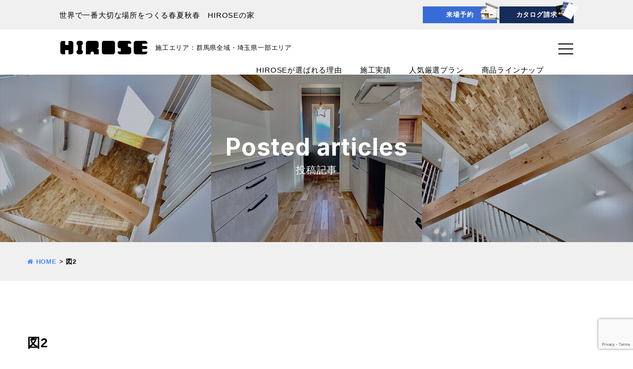

--- FILE ---
content_type: text/html; charset=UTF-8
request_url: https://hirose-sc.com/event/28086/attachment/%E5%9B%B32-4/
body_size: 9638
content:
<!DOCTYPE html>
<html class="no-js" lang="ja">
<head>
<meta http-equiv="content-type" content="text/html; charset=UTF-8">


<!--======= Metas =======-->
<meta charset="utf-8">
<meta name="author" content="広瀬住宅計画">
<meta name="robots" content="index,follow">
<meta http-equiv="content-style-type" content="text/css; charset=UTF-8">
<meta http-equiv="content-script-type" content="text/javascript; charset=UTF-8">
<meta http-equiv="content-language" content="ja">
<meta name="viewport" content="width=device-width, initial-scale=1.0, user-scalable=no">

		<!-- All in One SEO 4.2.7.1 - aioseo.com -->
		<title>図2 | 広瀬住宅計画 - 群馬・埼玉/健康・注文住宅/底力暖房</title>
		<meta name="robots" content="max-image-preview:large" />
		<link rel="canonical" href="https://hirose-sc.com/event/28086/attachment/%e5%9b%b32-4/" />
		<meta name="generator" content="All in One SEO (AIOSEO) 4.2.7.1 " />

		<!-- Google tag (gtag.js) -->
<script async src="https://www.googletagmanager.com/gtag/js?id=UA-249850762-1"></script>
<script>
  window.dataLayer = window.dataLayer || [];
  function gtag(){dataLayer.push(arguments);}
  gtag('js', new Date());

  gtag('config', 'UA-249850762-1');
</script>
<script type="text/javascript">
    (function(c,l,a,r,i,t,y){
        c[a]=c[a]||function(){(c[a].q=c[a].q||[]).push(arguments)};
        t=l.createElement(r);t.async=1;t.src="https://www.clarity.ms/tag/"+i;
        y=l.getElementsByTagName(r)[0];y.parentNode.insertBefore(t,y);
    })(window, document, "clarity", "script", "hl5v0jlw9t");
</script>
		<meta property="og:locale" content="ja_JP" />
		<meta property="og:site_name" content="広瀬住宅計画 - 群馬・埼玉/健康・注文住宅/底力暖房 | 一級建築士事務所/群馬・埼玉/健康・注文住宅/特許 底力暖房＋第一種換気システム・24時間換気・メンテナンスフリー/暖かい家・長寿命・いい家" />
		<meta property="og:type" content="article" />
		<meta property="og:title" content="図2 | 広瀬住宅計画 - 群馬・埼玉/健康・注文住宅/底力暖房" />
		<meta property="og:url" content="https://hirose-sc.com/event/28086/attachment/%e5%9b%b32-4/" />
		<meta property="article:published_time" content="2023-10-26T15:13:48+00:00" />
		<meta property="article:modified_time" content="2023-10-26T15:13:48+00:00" />
		<meta name="twitter:card" content="summary" />
		<meta name="twitter:title" content="図2 | 広瀬住宅計画 - 群馬・埼玉/健康・注文住宅/底力暖房" />
		<script type="application/ld+json" class="aioseo-schema">
			{"@context":"https:\/\/schema.org","@graph":[{"@type":"BreadcrumbList","@id":"https:\/\/hirose-sc.com\/event\/28086\/attachment\/%e5%9b%b32-4\/#breadcrumblist","itemListElement":[{"@type":"ListItem","@id":"https:\/\/hirose-sc.com\/#listItem","position":1,"item":{"@type":"WebPage","@id":"https:\/\/hirose-sc.com\/","name":"\u30db\u30fc\u30e0","description":"\u4e00\u7d1a\u5efa\u7bc9\u58eb\u4e8b\u52d9\u6240\/\u7fa4\u99ac\u30fb\u57fc\u7389\/\u5065\u5eb7\u30fb\u6ce8\u6587\u4f4f\u5b85\/\u7279\u8a31 \u5e95\u529b\u6696\u623f\uff0b\u7b2c\u4e00\u7a2e\u63db\u6c17\u30b7\u30b9\u30c6\u30e0\u30fb24\u6642\u9593\u63db\u6c17\u30fb\u30e1\u30f3\u30c6\u30ca\u30f3\u30b9\u30d5\u30ea\u30fc\/\u6696\u304b\u3044\u5bb6\u30fb\u9577\u5bff\u547d\u30fb\u3044\u3044\u5bb6","url":"https:\/\/hirose-sc.com\/"},"nextItem":"https:\/\/hirose-sc.com\/event\/28086\/attachment\/%e5%9b%b32-4\/#listItem"},{"@type":"ListItem","@id":"https:\/\/hirose-sc.com\/event\/28086\/attachment\/%e5%9b%b32-4\/#listItem","position":2,"item":{"@type":"WebPage","@id":"https:\/\/hirose-sc.com\/event\/28086\/attachment\/%e5%9b%b32-4\/","name":"\u56f32","url":"https:\/\/hirose-sc.com\/event\/28086\/attachment\/%e5%9b%b32-4\/"},"previousItem":"https:\/\/hirose-sc.com\/#listItem"}]},{"@type":"ItemPage","@id":"https:\/\/hirose-sc.com\/event\/28086\/attachment\/%e5%9b%b32-4\/#itempage","url":"https:\/\/hirose-sc.com\/event\/28086\/attachment\/%e5%9b%b32-4\/","name":"\u56f32 | \u5e83\u702c\u4f4f\u5b85\u8a08\u753b - \u7fa4\u99ac\u30fb\u57fc\u7389\/\u5065\u5eb7\u30fb\u6ce8\u6587\u4f4f\u5b85\/\u5e95\u529b\u6696\u623f","inLanguage":"ja","isPartOf":{"@id":"https:\/\/hirose-sc.com\/#website"},"breadcrumb":{"@id":"https:\/\/hirose-sc.com\/event\/28086\/attachment\/%e5%9b%b32-4\/#breadcrumblist"},"author":"https:\/\/hirose-sc.com\/author\/hirose\/#author","creator":"https:\/\/hirose-sc.com\/author\/hirose\/#author","datePublished":"2023-10-26T15:13:48+09:00","dateModified":"2023-10-26T15:13:48+09:00"},{"@type":"Organization","@id":"https:\/\/hirose-sc.com\/#organization","name":"\u5e83\u702c\u4f4f\u5b85\u8a08\u753b - \u7fa4\u99ac\u30fb\u57fc\u7389\/\u5065\u5eb7\u30fb\u6ce8\u6587\u4f4f\u5b85\/\u5e95\u529b\u6696\u623f","url":"https:\/\/hirose-sc.com\/"},{"@type":"WebSite","@id":"https:\/\/hirose-sc.com\/#website","url":"https:\/\/hirose-sc.com\/","name":"\u5e83\u702c\u4f4f\u5b85\u8a08\u753b - \u7fa4\u99ac\u30fb\u57fc\u7389\/\u5065\u5eb7\u30fb\u6ce8\u6587\u4f4f\u5b85\/\u5e95\u529b\u6696\u623f","description":"\u4e00\u7d1a\u5efa\u7bc9\u58eb\u4e8b\u52d9\u6240\/\u7fa4\u99ac\u30fb\u57fc\u7389\/\u5065\u5eb7\u30fb\u6ce8\u6587\u4f4f\u5b85\/\u7279\u8a31 \u5e95\u529b\u6696\u623f\uff0b\u7b2c\u4e00\u7a2e\u63db\u6c17\u30b7\u30b9\u30c6\u30e0\u30fb24\u6642\u9593\u63db\u6c17\u30fb\u30e1\u30f3\u30c6\u30ca\u30f3\u30b9\u30d5\u30ea\u30fc\/\u6696\u304b\u3044\u5bb6\u30fb\u9577\u5bff\u547d\u30fb\u3044\u3044\u5bb6","inLanguage":"ja","publisher":{"@id":"https:\/\/hirose-sc.com\/#organization"}}]}
		</script>
		<!-- All in One SEO -->

<link rel='dns-prefetch' href='//code.jquery.com' />
<link rel='dns-prefetch' href='//www.google.com' />
<link rel='dns-prefetch' href='//use.fontawesome.com' />
<link rel='dns-prefetch' href='//fonts.googleapis.com' />
<link rel="alternate" type="application/rss+xml" title="広瀬住宅計画 - 群馬・埼玉/健康・注文住宅/底力暖房 &raquo; 図2 のコメントのフィード" href="https://hirose-sc.com/event/28086/attachment/%e5%9b%b32-4/feed/" />
<script type="text/javascript">
window._wpemojiSettings = {"baseUrl":"https:\/\/s.w.org\/images\/core\/emoji\/14.0.0\/72x72\/","ext":".png","svgUrl":"https:\/\/s.w.org\/images\/core\/emoji\/14.0.0\/svg\/","svgExt":".svg","source":{"concatemoji":"https:\/\/hirose-sc.com\/wp-includes\/js\/wp-emoji-release.min.js?ver=6.1.9"}};
/*! This file is auto-generated */
!function(e,a,t){var n,r,o,i=a.createElement("canvas"),p=i.getContext&&i.getContext("2d");function s(e,t){var a=String.fromCharCode,e=(p.clearRect(0,0,i.width,i.height),p.fillText(a.apply(this,e),0,0),i.toDataURL());return p.clearRect(0,0,i.width,i.height),p.fillText(a.apply(this,t),0,0),e===i.toDataURL()}function c(e){var t=a.createElement("script");t.src=e,t.defer=t.type="text/javascript",a.getElementsByTagName("head")[0].appendChild(t)}for(o=Array("flag","emoji"),t.supports={everything:!0,everythingExceptFlag:!0},r=0;r<o.length;r++)t.supports[o[r]]=function(e){if(p&&p.fillText)switch(p.textBaseline="top",p.font="600 32px Arial",e){case"flag":return s([127987,65039,8205,9895,65039],[127987,65039,8203,9895,65039])?!1:!s([55356,56826,55356,56819],[55356,56826,8203,55356,56819])&&!s([55356,57332,56128,56423,56128,56418,56128,56421,56128,56430,56128,56423,56128,56447],[55356,57332,8203,56128,56423,8203,56128,56418,8203,56128,56421,8203,56128,56430,8203,56128,56423,8203,56128,56447]);case"emoji":return!s([129777,127995,8205,129778,127999],[129777,127995,8203,129778,127999])}return!1}(o[r]),t.supports.everything=t.supports.everything&&t.supports[o[r]],"flag"!==o[r]&&(t.supports.everythingExceptFlag=t.supports.everythingExceptFlag&&t.supports[o[r]]);t.supports.everythingExceptFlag=t.supports.everythingExceptFlag&&!t.supports.flag,t.DOMReady=!1,t.readyCallback=function(){t.DOMReady=!0},t.supports.everything||(n=function(){t.readyCallback()},a.addEventListener?(a.addEventListener("DOMContentLoaded",n,!1),e.addEventListener("load",n,!1)):(e.attachEvent("onload",n),a.attachEvent("onreadystatechange",function(){"complete"===a.readyState&&t.readyCallback()})),(e=t.source||{}).concatemoji?c(e.concatemoji):e.wpemoji&&e.twemoji&&(c(e.twemoji),c(e.wpemoji)))}(window,document,window._wpemojiSettings);
</script>
<style type="text/css">
img.wp-smiley,
img.emoji {
	display: inline !important;
	border: none !important;
	box-shadow: none !important;
	height: 1em !important;
	width: 1em !important;
	margin: 0 0.07em !important;
	vertical-align: -0.1em !important;
	background: none !important;
	padding: 0 !important;
}
</style>
	<link rel='stylesheet' id='css_style-css' href='https://hirose-sc.com/wp-content/themes/mgm_hirose/style.css?ver=2312221707' type='text/css' media='all' />
<link rel='stylesheet' id='css_bootstrap-css' href='https://hirose-sc.com/wp-content/themes/mgm_hirose/css/bootstrap.min.css?ver=2210121346' type='text/css' media='all' />
<link rel='stylesheet' id='css_header-css' href='https://hirose-sc.com/wp-content/themes/mgm_hirose/css/header.css?ver=2212131738' type='text/css' media='all' />
<link rel='stylesheet' id='css_slick-css' href='https://hirose-sc.com/wp-content/themes/mgm_hirose/css/slick.css?ver=2209281202' type='text/css' media='all' />
<link rel='stylesheet' id='css_footer-css' href='https://hirose-sc.com/wp-content/themes/mgm_hirose/css/footer.css?ver=2402061655' type='text/css' media='all' />
<link rel='stylesheet' id='css_mgm_effect-css' href='https://hirose-sc.com/wp-content/themes/mgm_hirose/css/mgm-effect.css?ver=2109071207' type='text/css' media='all' />
<link rel='stylesheet' id='css_webicon-css' href='https://use.fontawesome.com/releases/v5.14.0/css/all.css?ver=20170827' type='text/css' media='all' />
<link rel='stylesheet' id='css_webfont-css' href='https://fonts.googleapis.com/css2?family=Allura&#038;family=Inter:wght@400;700&#038;family=Shippori+Mincho:wght@400;700&#038;display=swap' type='text/css' media='all' />
<link rel='stylesheet' id='sbi_styles-css' href='https://hirose-sc.com/wp-content/plugins/instagram-feed/css/sbi-styles.min.css?ver=6.1.5' type='text/css' media='all' />
<link rel='stylesheet' id='wp-block-library-css' href='https://hirose-sc.com/wp-includes/css/dist/block-library/style.min.css?ver=6.1.9' type='text/css' media='all' />
<link rel='stylesheet' id='classic-theme-styles-css' href='https://hirose-sc.com/wp-includes/css/classic-themes.min.css?ver=1' type='text/css' media='all' />
<style id='global-styles-inline-css' type='text/css'>
body{--wp--preset--color--black: #000000;--wp--preset--color--cyan-bluish-gray: #abb8c3;--wp--preset--color--white: #ffffff;--wp--preset--color--pale-pink: #f78da7;--wp--preset--color--vivid-red: #cf2e2e;--wp--preset--color--luminous-vivid-orange: #ff6900;--wp--preset--color--luminous-vivid-amber: #fcb900;--wp--preset--color--light-green-cyan: #7bdcb5;--wp--preset--color--vivid-green-cyan: #00d084;--wp--preset--color--pale-cyan-blue: #8ed1fc;--wp--preset--color--vivid-cyan-blue: #0693e3;--wp--preset--color--vivid-purple: #9b51e0;--wp--preset--gradient--vivid-cyan-blue-to-vivid-purple: linear-gradient(135deg,rgba(6,147,227,1) 0%,rgb(155,81,224) 100%);--wp--preset--gradient--light-green-cyan-to-vivid-green-cyan: linear-gradient(135deg,rgb(122,220,180) 0%,rgb(0,208,130) 100%);--wp--preset--gradient--luminous-vivid-amber-to-luminous-vivid-orange: linear-gradient(135deg,rgba(252,185,0,1) 0%,rgba(255,105,0,1) 100%);--wp--preset--gradient--luminous-vivid-orange-to-vivid-red: linear-gradient(135deg,rgba(255,105,0,1) 0%,rgb(207,46,46) 100%);--wp--preset--gradient--very-light-gray-to-cyan-bluish-gray: linear-gradient(135deg,rgb(238,238,238) 0%,rgb(169,184,195) 100%);--wp--preset--gradient--cool-to-warm-spectrum: linear-gradient(135deg,rgb(74,234,220) 0%,rgb(151,120,209) 20%,rgb(207,42,186) 40%,rgb(238,44,130) 60%,rgb(251,105,98) 80%,rgb(254,248,76) 100%);--wp--preset--gradient--blush-light-purple: linear-gradient(135deg,rgb(255,206,236) 0%,rgb(152,150,240) 100%);--wp--preset--gradient--blush-bordeaux: linear-gradient(135deg,rgb(254,205,165) 0%,rgb(254,45,45) 50%,rgb(107,0,62) 100%);--wp--preset--gradient--luminous-dusk: linear-gradient(135deg,rgb(255,203,112) 0%,rgb(199,81,192) 50%,rgb(65,88,208) 100%);--wp--preset--gradient--pale-ocean: linear-gradient(135deg,rgb(255,245,203) 0%,rgb(182,227,212) 50%,rgb(51,167,181) 100%);--wp--preset--gradient--electric-grass: linear-gradient(135deg,rgb(202,248,128) 0%,rgb(113,206,126) 100%);--wp--preset--gradient--midnight: linear-gradient(135deg,rgb(2,3,129) 0%,rgb(40,116,252) 100%);--wp--preset--duotone--dark-grayscale: url('#wp-duotone-dark-grayscale');--wp--preset--duotone--grayscale: url('#wp-duotone-grayscale');--wp--preset--duotone--purple-yellow: url('#wp-duotone-purple-yellow');--wp--preset--duotone--blue-red: url('#wp-duotone-blue-red');--wp--preset--duotone--midnight: url('#wp-duotone-midnight');--wp--preset--duotone--magenta-yellow: url('#wp-duotone-magenta-yellow');--wp--preset--duotone--purple-green: url('#wp-duotone-purple-green');--wp--preset--duotone--blue-orange: url('#wp-duotone-blue-orange');--wp--preset--font-size--small: 13px;--wp--preset--font-size--medium: 20px;--wp--preset--font-size--large: 36px;--wp--preset--font-size--x-large: 42px;--wp--preset--spacing--20: 0.44rem;--wp--preset--spacing--30: 0.67rem;--wp--preset--spacing--40: 1rem;--wp--preset--spacing--50: 1.5rem;--wp--preset--spacing--60: 2.25rem;--wp--preset--spacing--70: 3.38rem;--wp--preset--spacing--80: 5.06rem;}:where(.is-layout-flex){gap: 0.5em;}body .is-layout-flow > .alignleft{float: left;margin-inline-start: 0;margin-inline-end: 2em;}body .is-layout-flow > .alignright{float: right;margin-inline-start: 2em;margin-inline-end: 0;}body .is-layout-flow > .aligncenter{margin-left: auto !important;margin-right: auto !important;}body .is-layout-constrained > .alignleft{float: left;margin-inline-start: 0;margin-inline-end: 2em;}body .is-layout-constrained > .alignright{float: right;margin-inline-start: 2em;margin-inline-end: 0;}body .is-layout-constrained > .aligncenter{margin-left: auto !important;margin-right: auto !important;}body .is-layout-constrained > :where(:not(.alignleft):not(.alignright):not(.alignfull)){max-width: var(--wp--style--global--content-size);margin-left: auto !important;margin-right: auto !important;}body .is-layout-constrained > .alignwide{max-width: var(--wp--style--global--wide-size);}body .is-layout-flex{display: flex;}body .is-layout-flex{flex-wrap: wrap;align-items: center;}body .is-layout-flex > *{margin: 0;}:where(.wp-block-columns.is-layout-flex){gap: 2em;}.has-black-color{color: var(--wp--preset--color--black) !important;}.has-cyan-bluish-gray-color{color: var(--wp--preset--color--cyan-bluish-gray) !important;}.has-white-color{color: var(--wp--preset--color--white) !important;}.has-pale-pink-color{color: var(--wp--preset--color--pale-pink) !important;}.has-vivid-red-color{color: var(--wp--preset--color--vivid-red) !important;}.has-luminous-vivid-orange-color{color: var(--wp--preset--color--luminous-vivid-orange) !important;}.has-luminous-vivid-amber-color{color: var(--wp--preset--color--luminous-vivid-amber) !important;}.has-light-green-cyan-color{color: var(--wp--preset--color--light-green-cyan) !important;}.has-vivid-green-cyan-color{color: var(--wp--preset--color--vivid-green-cyan) !important;}.has-pale-cyan-blue-color{color: var(--wp--preset--color--pale-cyan-blue) !important;}.has-vivid-cyan-blue-color{color: var(--wp--preset--color--vivid-cyan-blue) !important;}.has-vivid-purple-color{color: var(--wp--preset--color--vivid-purple) !important;}.has-black-background-color{background-color: var(--wp--preset--color--black) !important;}.has-cyan-bluish-gray-background-color{background-color: var(--wp--preset--color--cyan-bluish-gray) !important;}.has-white-background-color{background-color: var(--wp--preset--color--white) !important;}.has-pale-pink-background-color{background-color: var(--wp--preset--color--pale-pink) !important;}.has-vivid-red-background-color{background-color: var(--wp--preset--color--vivid-red) !important;}.has-luminous-vivid-orange-background-color{background-color: var(--wp--preset--color--luminous-vivid-orange) !important;}.has-luminous-vivid-amber-background-color{background-color: var(--wp--preset--color--luminous-vivid-amber) !important;}.has-light-green-cyan-background-color{background-color: var(--wp--preset--color--light-green-cyan) !important;}.has-vivid-green-cyan-background-color{background-color: var(--wp--preset--color--vivid-green-cyan) !important;}.has-pale-cyan-blue-background-color{background-color: var(--wp--preset--color--pale-cyan-blue) !important;}.has-vivid-cyan-blue-background-color{background-color: var(--wp--preset--color--vivid-cyan-blue) !important;}.has-vivid-purple-background-color{background-color: var(--wp--preset--color--vivid-purple) !important;}.has-black-border-color{border-color: var(--wp--preset--color--black) !important;}.has-cyan-bluish-gray-border-color{border-color: var(--wp--preset--color--cyan-bluish-gray) !important;}.has-white-border-color{border-color: var(--wp--preset--color--white) !important;}.has-pale-pink-border-color{border-color: var(--wp--preset--color--pale-pink) !important;}.has-vivid-red-border-color{border-color: var(--wp--preset--color--vivid-red) !important;}.has-luminous-vivid-orange-border-color{border-color: var(--wp--preset--color--luminous-vivid-orange) !important;}.has-luminous-vivid-amber-border-color{border-color: var(--wp--preset--color--luminous-vivid-amber) !important;}.has-light-green-cyan-border-color{border-color: var(--wp--preset--color--light-green-cyan) !important;}.has-vivid-green-cyan-border-color{border-color: var(--wp--preset--color--vivid-green-cyan) !important;}.has-pale-cyan-blue-border-color{border-color: var(--wp--preset--color--pale-cyan-blue) !important;}.has-vivid-cyan-blue-border-color{border-color: var(--wp--preset--color--vivid-cyan-blue) !important;}.has-vivid-purple-border-color{border-color: var(--wp--preset--color--vivid-purple) !important;}.has-vivid-cyan-blue-to-vivid-purple-gradient-background{background: var(--wp--preset--gradient--vivid-cyan-blue-to-vivid-purple) !important;}.has-light-green-cyan-to-vivid-green-cyan-gradient-background{background: var(--wp--preset--gradient--light-green-cyan-to-vivid-green-cyan) !important;}.has-luminous-vivid-amber-to-luminous-vivid-orange-gradient-background{background: var(--wp--preset--gradient--luminous-vivid-amber-to-luminous-vivid-orange) !important;}.has-luminous-vivid-orange-to-vivid-red-gradient-background{background: var(--wp--preset--gradient--luminous-vivid-orange-to-vivid-red) !important;}.has-very-light-gray-to-cyan-bluish-gray-gradient-background{background: var(--wp--preset--gradient--very-light-gray-to-cyan-bluish-gray) !important;}.has-cool-to-warm-spectrum-gradient-background{background: var(--wp--preset--gradient--cool-to-warm-spectrum) !important;}.has-blush-light-purple-gradient-background{background: var(--wp--preset--gradient--blush-light-purple) !important;}.has-blush-bordeaux-gradient-background{background: var(--wp--preset--gradient--blush-bordeaux) !important;}.has-luminous-dusk-gradient-background{background: var(--wp--preset--gradient--luminous-dusk) !important;}.has-pale-ocean-gradient-background{background: var(--wp--preset--gradient--pale-ocean) !important;}.has-electric-grass-gradient-background{background: var(--wp--preset--gradient--electric-grass) !important;}.has-midnight-gradient-background{background: var(--wp--preset--gradient--midnight) !important;}.has-small-font-size{font-size: var(--wp--preset--font-size--small) !important;}.has-medium-font-size{font-size: var(--wp--preset--font-size--medium) !important;}.has-large-font-size{font-size: var(--wp--preset--font-size--large) !important;}.has-x-large-font-size{font-size: var(--wp--preset--font-size--x-large) !important;}
.wp-block-navigation a:where(:not(.wp-element-button)){color: inherit;}
:where(.wp-block-columns.is-layout-flex){gap: 2em;}
.wp-block-pullquote{font-size: 1.5em;line-height: 1.6;}
</style>
<link rel='stylesheet' id='wpcf7-redirect-script-frontend-css' href='https://hirose-sc.com/wp-content/plugins/wpcf7-redirect/build/css/wpcf7-redirect-frontend.min.css?ver=6.1.9' type='text/css' media='all' />
<link rel='stylesheet' id='contact-form-7-css' href='https://hirose-sc.com/wp-content/plugins/contact-form-7/includes/css/styles.css?ver=5.6.4' type='text/css' media='all' />
<link rel='stylesheet' id='cf7msm_styles-css' href='https://hirose-sc.com/wp-content/plugins/contact-form-7-multi-step-module/resources/cf7msm.css?ver=4.1.92' type='text/css' media='all' />
<link rel='stylesheet' id='walcf7-datepicker-css-css' href='https://hirose-sc.com/wp-content/plugins/date-time-picker-for-contact-form-7/assets/css/jquery.datetimepicker.min.css?ver=1.0.0' type='text/css' media='all' />
<link rel='stylesheet' id='toc-screen-css' href='https://hirose-sc.com/wp-content/plugins/table-of-contents-plus/screen.min.css?ver=2302' type='text/css' media='all' />
<link rel='stylesheet' id='wc-shortcodes-style-css' href='https://hirose-sc.com/wp-content/plugins/wc-shortcodes/public/assets/css/style.css?ver=3.46' type='text/css' media='all' />
<link rel='stylesheet' id='wp-members-css' href='https://hirose-sc.com/wp-content/plugins/wp-members/assets/css/forms/generic-no-float.min.css?ver=3.4.5' type='text/css' media='all' />
<link rel='stylesheet' id='wordpresscanvas-font-awesome-css' href='https://hirose-sc.com/wp-content/plugins/wc-shortcodes/public/assets/css/font-awesome.min.css?ver=4.7.0' type='text/css' media='all' />
<link rel='stylesheet' id='jquery.lightbox.min.css-css' href='https://hirose-sc.com/wp-content/plugins/wp-jquery-lightbox/styles/lightbox.min.css?ver=1.4.8.2' type='text/css' media='all' />
<script type='text/javascript' src='https://code.jquery.com/jquery-3.1.0.min.js?ver=20170807' id='jquery-js'></script>
<script type='text/javascript' src='https://hirose-sc.com/wp-content/themes/mgm_hirose/js/bootstrap.bundle.min.js?ver=20170807' id='js_bootstrap-js'></script>
<link rel="https://api.w.org/" href="https://hirose-sc.com/wp-json/" /><link rel="alternate" type="application/json" href="https://hirose-sc.com/wp-json/wp/v2/media/28133" /><link rel="EditURI" type="application/rsd+xml" title="RSD" href="https://hirose-sc.com/xmlrpc.php?rsd" />
<link rel="wlwmanifest" type="application/wlwmanifest+xml" href="https://hirose-sc.com/wp-includes/wlwmanifest.xml" />
<link rel='shortlink' href='https://hirose-sc.com/?p=28133' />
<link rel="alternate" type="application/json+oembed" href="https://hirose-sc.com/wp-json/oembed/1.0/embed?url=https%3A%2F%2Fhirose-sc.com%2Fevent%2F28086%2Fattachment%2F%25e5%259b%25b32-4%2F" />
<link rel="alternate" type="text/xml+oembed" href="https://hirose-sc.com/wp-json/oembed/1.0/embed?url=https%3A%2F%2Fhirose-sc.com%2Fevent%2F28086%2Fattachment%2F%25e5%259b%25b32-4%2F&#038;format=xml" />
<link rel="icon" href="https://hirose-sc.com/wp-content/uploads/2022/10/cropped-favicon-32x32.png" sizes="32x32" />
<link rel="icon" href="https://hirose-sc.com/wp-content/uploads/2022/10/cropped-favicon-192x192.png" sizes="192x192" />
<link rel="apple-touch-icon" href="https://hirose-sc.com/wp-content/uploads/2022/10/cropped-favicon-180x180.png" />
<meta name="msapplication-TileImage" content="https://hirose-sc.com/wp-content/uploads/2022/10/cropped-favicon-270x270.png" />
	
</head>
<body data-rsssl=1>
	
	<!--======= header =======-->
	<header id="header">
		<div class="head_title">
						<p class="ht_ttl fw-medium">世界で一番大切な場所をつくる春夏秋春　HIROSEの家</p>
						<div class="ht_btn_wrap fw-bold">
				<div class="ht_btn htb_reserve"><a href="https://hirose-sc.com/reserve/">来場予約</a></div>
				<div class="ht_btn htb_catalog"><a href="https://hirose-sc.com/contact/">カタログ請求</a></div>
			</div>
		</div>
		<p class="scroll_logo"><a href="https://hirose-sc.com"><img src="https://hirose-sc.com/wp-content/themes/mgm_hirose/images/logo.svg" alt="HIROSE 広瀬住宅計画" /><span class="fw-medium">施工エリア：群馬県全域・埼玉県一部エリア</span></a></p>
		<!--pcmenu-->
		<div class="pc_navi_right fw-medium">
			<nav id="gNav">
				<ul class="navi">
					<li><a href="https://hirose-sc.com/reason/">HIROSEが選ばれる理由</a>
						<ul class="sub-menu">
							<li><a href="https://hirose-sc.com/reason/performance/">高性能住宅</a></li>
							<li><a href="https://hirose-sc.com/reason/design/">完全注文住宅</a></li>
							<li><a href="https://hirose-sc.com/reason/follow-up-service/">アフターフォロー</a></li>
						</ul>
					</li>
					<li><a href="https://hirose-sc.com/gallery/">施工実績</a></li>
					<li><a href="https://hirose-sc.com/plan/">人気厳選プラン</a></li>
					<li><a href="https://hirose-sc.com/lineup/">商品ラインナップ</a></li>
				</ul>
			</nav>
		</div>
		<!--tgl-->
		<div class="scroll_tgl_wrap">
			<div class="togglewrap">
				<nav class="togglewrap_inner fw-medium">
					<p class="tgl_logo"><a href="https://hirose-sc.com"><img src="https://hirose-sc.com/wp-content/themes/mgm_hirose/images/logo-w.svg" alt="トップページへ" /></a></p>
					<dl class="tgl_menu">
						<dt class="efont">REASON</dt>
						<dd><a href="https://hirose-sc.com/reason/">HIROSEが選ばれる理由</a></dd>
						<dd><a href="https://hirose-sc.com/reason/performance/">特許取得済みの超高性能住宅 「春夏秋春の家」</a></dd>
						<dd><a href="https://hirose-sc.com/reason/design/">予算内で理想を叶える 完全注文住宅</a></dd>
						<dd><a href="https://hirose-sc.com/reason/follow-up-service/">地域密着アフターフォロー体制</a></dd>
					</dl>
					<dl class="tgl_menu tglm_dl_flex">
						<dt class="efont">CONTACT US</dt>
						<dd><a href="https://hirose-sc.com/category/event/">イベント情報</a></dd>
						<dd><a href="https://hirose-sc.com/modelhouse/">展示場・モデルハウス</a></dd>
						<dd><a href="https://hirose-sc.com/contact/">お問い合わせ・資料請求</a></dd>
						<dd><a href="https://hirose-sc.com/reserve/">来場予約</a></dd>
						<dd><a href="https://hirose-sc.com/real-estate/">物件情報</a></dd>
											</dl>
					<dl class="tgl_menu tglm_dl_flex">
						<dt class="efont">ABOUT US</dt>
						<dd><a href="https://hirose-sc.com/plan/">人気厳選プラン</a></dd>
						<dd><a href="https://hirose-sc.com/gallery/">施工実績</a></dd>
						<dd><a href="https://hirose-sc.com/modelhouse/">展示場・モデルハウス</a></dd>
						<dd><a href="https://hirose-sc.com/lineup/">商品ラインナップ</a></dd>
						<dd><a href="https://hirose-sc.com/people/">スタッフ紹介</a></dd>
						<dd><a href="https://hirose-sc.com/company/">会社概要</a></dd>
						<dd><a href="https://hirose-sc.com/privacy-policy/">プライバシーポリシー</a></dd>
						<dd><a href="https://azr.ne.jp/hirose/" target="_blank" rel="noopener noreferrer">旧ホームページ</a></dd>
					</dl>
					<dl class="tgl_menu tglm_dl_flex">
						<dt class="efont">INFORMATION</dt>
						<dd><a href="https://hirose-sc.com/category/news/">新着情報</a></dd>
						<dd><a href="https://hirose-sc.com/category/staff-blog/">スタッフブログ</a></dd>
						<dd><a href="https://hirose-sc.com/category/column/">家づくりコラム</a></dd>
						<dd><a href="https://hirose-sc.com/category/history/">建築フォトヒストリー</a></dd>
						<dd><a href="https://hirose-sc.com/category/owner/">お客様の声</a></dd>
												<dd><a href="https://hirose-sc.com/member/">会員登録</a></dd>
						<dd><a href="https://hirose-sc.com/login/">ログイン</a></dd>
											</dl>
				</nav>
			</div>
			<!-- ハンバーガーメニュー部分 -->
			<div class="Toggle"><span></span><span></span><span></span></div>
		</div>
	</header>
	
			
		<!--======= menu =======-->
		  
		<div class="page-head">
		<div>
			<p class="head-bfont fw-bold">Posted articles</p>
						<p class="h-page-tit">投稿記事</p>
					</div>
	</div>
		  
	<!-- #PAN -->
	<div id="pls2">
		<div class="container">
			<div class="row">
				<div class="col-md-12">
					<div id="pan">
						<!-- Breadcrumb NavXT 7.1.0 -->
<span property="itemListElement" typeof="ListItem"><a property="item" typeof="WebPage" title="広瀬住宅計画 - 群馬・埼玉/健康・注文住宅/底力暖房へ移動" href="https://hirose-sc.com" class="home"><span property="name"><i class="fa fa-home"></i> HOME</span></a><meta property="position" content="1"></span> &gt; <span class="post post-attachment current-item">図2</span>					</div>
				</div>
			</div>
		</div>
	</div>
	
	<!--======= header =======--><!-- メインコンテンツ -->

<div id="main2">
	<div class="container">
		<div class="row">
			<div class="col-12">
							
				<div class="row">
					<div class="col-12 single_fvbox">
						<h1 class="siev_h1">図2</h1>
					</div>
				</div>
						
										
				<div class="row">
					<div class="col-12"><p class="attachment"><a href='https://hirose-sc.com/wp-content/uploads/2023/10/図2.jpg' rel="lightbox[28133]"><img width="800" height="349" src="https://hirose-sc.com/wp-content/uploads/2023/10/図2-800x349.jpg" class="attachment-medium size-medium" alt="" decoding="async" loading="lazy" srcset="https://hirose-sc.com/wp-content/uploads/2023/10/図2-800x349.jpg 800w, https://hirose-sc.com/wp-content/uploads/2023/10/図2-1024x447.jpg 1024w, https://hirose-sc.com/wp-content/uploads/2023/10/図2-768x335.jpg 768w, https://hirose-sc.com/wp-content/uploads/2023/10/図2.jpg 1128w" sizes="(max-width: 800px) 100vw, 800px" /></a></p>
</div>
				</div>
				
							</div>
		</div>
	</div>
</div>


<div class="container">
	<div class="row m60-bottom">
		<div class="col-12">
			
						
			<!--<div class="row m40-bottom txt-center pagebnr">
				<div class="col-12"><p><a href="https://hirose-sc.com/reserve/"><img src="https://hirose-sc.com/wp-content/themes/mgm_hirose/images/pc_bnr_reserve.jpg" alt="来場予約 詳しくはこちら"></a></p></div>
			</div>-->
			
			<div id="next">
				<div class="row">
					
					<div class="col-12 col-md-6">
						<span class="nx_left">
													</span>
					</div>
					
					<div class="col-12 col-md-6">
						<span class="nx_right">
													
						</span>
					</div>
				</div>
			</div>
			
			<div class="row m40-top m40-bottom">
				<div class="col-12 col-md-6 offset-md-3">
					<div class="page-more2">
											</div>
				</div>
			</div>
			
						
		</div>
	</div>
</div>





<!--======= fotter =======-->
<fotter id="footer">
	<div class="footer_wrap">
		<div class="foot_add fw-medium">
			<div class="foot_logo_area">
				<p class="foot_logo"><a href="https://hirose-sc.com"><img src="https://hirose-sc.com/wp-content/themes/mgm_hirose/images/logo-w.svg" alt="広瀬住宅計画"></a></p>
				<p class="foot_area">施工エリア <br>群馬県全域・埼玉県一部エリア</p>
			</div>
			<p class="foot_info">前橋コンセプトハウス<br>379-2146 前橋市公田町598-3<br>TEL <a href="tel:0272655500" onclick="gtag('event','tel-tap',{'event_category':'click','event_label': 'head'});">027-265-5500</a>　FAX 027-265-5881</p>
			<p class="foot_info">本庄ウィークエンドハウス<br>367-0035 埼玉県本庄市西富田359-2<br>TEL <a href="tel:0495233333" onclick="gtag('event','tel-tap',{'event_category':'click','event_label': 'head2'});">0495-23-3333</a>　FAX 0495-23-7641</p>
			<p class="foot-free"><i class="fas fa-mobile-alt"></i> <a href="tel:0120203592" onclick="gtag('event','tel-tap',{'event_category':'click','event_label': 'head3'});">0120-20-3592</a></p>
		</div>
		<div class="foot_menu">
			<ul class="fw-medium">
				<li><a href="https://hirose-sc.com/company/">会社概要</a></li>
				<li><a href="https://hirose-sc.com/privacy-policy/">プライバシーポリシー</a></li>
								<li><a href="https://hirose-sc.com/login/">ログイン</a></li>
							</ul>
			<p class="foot_copy">&copy;2022 HIROSE Jyutaku Keikaku Co., Ltd .</p>
		</div>
	</div>
</fotter>
<!--======= fotter menu =======-->
<div class="foot_fixed_menu fw-bold">
	<div class="ffm_btn ffmb_re"><a href="https://hirose-sc.com/reserve/">来場予約</a></div>
	<div class="ffm_btn ffmb_co"><a href="https://hirose-sc.com/contact/">カタログ請求</a></div>
</div>
<!--======= fotter end =======-->

<!-- Instagram Feed JS -->
<script type="text/javascript">
var sbiajaxurl = "https://hirose-sc.com/wp-admin/admin-ajax.php";
</script>
<script type='text/javascript' id='wpcf7-redirect-script-js-extra'>
/* <![CDATA[ */
var wpcf7r = {"ajax_url":"https:\/\/hirose-sc.com\/wp-admin\/admin-ajax.php"};
/* ]]> */
</script>
<script type='text/javascript' src='https://hirose-sc.com/wp-content/plugins/wpcf7-redirect/build/js/wpcf7r-fe.js?ver=1.1' id='wpcf7-redirect-script-js'></script>
<script type='text/javascript' src='https://hirose-sc.com/wp-content/plugins/contact-form-7/includes/swv/js/index.js?ver=5.6.4' id='swv-js'></script>
<script type='text/javascript' id='contact-form-7-js-extra'>
/* <![CDATA[ */
var wpcf7 = {"api":{"root":"https:\/\/hirose-sc.com\/wp-json\/","namespace":"contact-form-7\/v1"}};
/* ]]> */
</script>
<script type='text/javascript' src='https://hirose-sc.com/wp-content/plugins/contact-form-7/includes/js/index.js?ver=5.6.4' id='contact-form-7-js'></script>
<script type='text/javascript' id='cf7msm-js-extra'>
/* <![CDATA[ */
var cf7msm_posted_data = [];
/* ]]> */
</script>
<script type='text/javascript' src='https://hirose-sc.com/wp-content/plugins/contact-form-7-multi-step-module/resources/cf7msm.min.js?ver=4.1.92' id='cf7msm-js'></script>
<script type='text/javascript' src='https://hirose-sc.com/wp-content/plugins/date-time-picker-for-contact-form-7/assets/js/jquery.datetimepicker.full.min.js?ver=6.1.9' id='walcf7-datepicker-js-js'></script>
<script type='text/javascript' src='https://hirose-sc.com/wp-content/plugins/date-time-picker-for-contact-form-7/assets/js/datetimepicker.js?ver=1.0.0' id='walcf7-datepicker-js'></script>
<script type='text/javascript' src='https://hirose-sc.com/wp-content/plugins/table-of-contents-plus/front.min.js?ver=2302' id='toc-front-js'></script>
<script type='text/javascript' src='https://hirose-sc.com/wp-includes/js/imagesloaded.min.js?ver=4.1.4' id='imagesloaded-js'></script>
<script type='text/javascript' src='https://hirose-sc.com/wp-includes/js/masonry.min.js?ver=4.2.2' id='masonry-js'></script>
<script type='text/javascript' src='https://hirose-sc.com/wp-includes/js/jquery/jquery.masonry.min.js?ver=3.1.2b' id='jquery-masonry-js'></script>
<script type='text/javascript' id='wc-shortcodes-rsvp-js-extra'>
/* <![CDATA[ */
var WCShortcodes = {"ajaxurl":"https:\/\/hirose-sc.com\/wp-admin\/admin-ajax.php"};
/* ]]> */
</script>
<script type='text/javascript' src='https://hirose-sc.com/wp-content/plugins/wc-shortcodes/public/assets/js/rsvp.js?ver=3.46' id='wc-shortcodes-rsvp-js'></script>
<script type='text/javascript' src='https://www.google.com/recaptcha/api.js?render=6LeHt5EjAAAAAFlAKOP0cSynlrvYF9ppi9U6r3we&#038;ver=3.0' id='google-recaptcha-js'></script>
<script type='text/javascript' src='https://hirose-sc.com/wp-includes/js/dist/vendor/regenerator-runtime.min.js?ver=0.13.9' id='regenerator-runtime-js'></script>
<script type='text/javascript' src='https://hirose-sc.com/wp-includes/js/dist/vendor/wp-polyfill.min.js?ver=3.15.0' id='wp-polyfill-js'></script>
<script type='text/javascript' id='wpcf7-recaptcha-js-extra'>
/* <![CDATA[ */
var wpcf7_recaptcha = {"sitekey":"6LeHt5EjAAAAAFlAKOP0cSynlrvYF9ppi9U6r3we","actions":{"homepage":"homepage","contactform":"contactform"}};
/* ]]> */
</script>
<script type='text/javascript' src='https://hirose-sc.com/wp-content/plugins/contact-form-7/modules/recaptcha/index.js?ver=5.6.4' id='wpcf7-recaptcha-js'></script>
<script type='text/javascript' src='https://hirose-sc.com/wp-content/plugins/wp-jquery-lightbox/jquery.touchwipe.min.js?ver=1.4.8.2' id='wp-jquery-lightbox-swipe-js'></script>
<script type='text/javascript' id='wp-jquery-lightbox-js-extra'>
/* <![CDATA[ */
var JQLBSettings = {"showTitle":"1","showCaption":"1","showNumbers":"1","fitToScreen":"1","resizeSpeed":"400","showDownload":"0","navbarOnTop":"0","marginSize":"0","slideshowSpeed":"4000","prevLinkTitle":"\u524d\u306e\u753b\u50cf","nextLinkTitle":"\u6b21\u306e\u753b\u50cf","closeTitle":"\u30ae\u30e3\u30e9\u30ea\u30fc\u3092\u9589\u3058\u308b","image":"\u753b\u50cf ","of":"\u306e","download":"\u30c0\u30a6\u30f3\u30ed\u30fc\u30c9","pause":"(\u30b9\u30e9\u30a4\u30c9\u30b7\u30e7\u30fc\u3092\u505c\u6b62\u3059\u308b)","play":"(\u30b9\u30e9\u30a4\u30c9\u30b7\u30e7\u30fc\u3092\u518d\u751f\u3059\u308b)"};
/* ]]> */
</script>
<script type='text/javascript' src='https://hirose-sc.com/wp-content/plugins/wp-jquery-lightbox/jquery.lightbox.min.js?ver=1.4.8.2' id='wp-jquery-lightbox-js'></script>
<script type='text/javascript' src='https://hirose-sc.com/wp-content/themes/mgm_hirose/js/slick.min.js?ver=20170827' id='js_slick-js'></script>
<script type='text/javascript' src='https://hirose-sc.com/wp-content/themes/mgm_hirose/js/contents.js?ver=20170827' id='js_mgm_contents-js'></script>
<script type='text/javascript' src='https://hirose-sc.com/wp-content/themes/mgm_hirose/js/mgm-effect.js?ver=20170827' id='js_mgm_effect-js'></script>
</body>
</html>

--- FILE ---
content_type: text/html; charset=utf-8
request_url: https://www.google.com/recaptcha/api2/anchor?ar=1&k=6LeHt5EjAAAAAFlAKOP0cSynlrvYF9ppi9U6r3we&co=aHR0cHM6Ly9oaXJvc2Utc2MuY29tOjQ0Mw..&hl=en&v=TkacYOdEJbdB_JjX802TMer9&size=invisible&anchor-ms=20000&execute-ms=15000&cb=kqg6ckv9twou
body_size: 45514
content:
<!DOCTYPE HTML><html dir="ltr" lang="en"><head><meta http-equiv="Content-Type" content="text/html; charset=UTF-8">
<meta http-equiv="X-UA-Compatible" content="IE=edge">
<title>reCAPTCHA</title>
<style type="text/css">
/* cyrillic-ext */
@font-face {
  font-family: 'Roboto';
  font-style: normal;
  font-weight: 400;
  src: url(//fonts.gstatic.com/s/roboto/v18/KFOmCnqEu92Fr1Mu72xKKTU1Kvnz.woff2) format('woff2');
  unicode-range: U+0460-052F, U+1C80-1C8A, U+20B4, U+2DE0-2DFF, U+A640-A69F, U+FE2E-FE2F;
}
/* cyrillic */
@font-face {
  font-family: 'Roboto';
  font-style: normal;
  font-weight: 400;
  src: url(//fonts.gstatic.com/s/roboto/v18/KFOmCnqEu92Fr1Mu5mxKKTU1Kvnz.woff2) format('woff2');
  unicode-range: U+0301, U+0400-045F, U+0490-0491, U+04B0-04B1, U+2116;
}
/* greek-ext */
@font-face {
  font-family: 'Roboto';
  font-style: normal;
  font-weight: 400;
  src: url(//fonts.gstatic.com/s/roboto/v18/KFOmCnqEu92Fr1Mu7mxKKTU1Kvnz.woff2) format('woff2');
  unicode-range: U+1F00-1FFF;
}
/* greek */
@font-face {
  font-family: 'Roboto';
  font-style: normal;
  font-weight: 400;
  src: url(//fonts.gstatic.com/s/roboto/v18/KFOmCnqEu92Fr1Mu4WxKKTU1Kvnz.woff2) format('woff2');
  unicode-range: U+0370-0377, U+037A-037F, U+0384-038A, U+038C, U+038E-03A1, U+03A3-03FF;
}
/* vietnamese */
@font-face {
  font-family: 'Roboto';
  font-style: normal;
  font-weight: 400;
  src: url(//fonts.gstatic.com/s/roboto/v18/KFOmCnqEu92Fr1Mu7WxKKTU1Kvnz.woff2) format('woff2');
  unicode-range: U+0102-0103, U+0110-0111, U+0128-0129, U+0168-0169, U+01A0-01A1, U+01AF-01B0, U+0300-0301, U+0303-0304, U+0308-0309, U+0323, U+0329, U+1EA0-1EF9, U+20AB;
}
/* latin-ext */
@font-face {
  font-family: 'Roboto';
  font-style: normal;
  font-weight: 400;
  src: url(//fonts.gstatic.com/s/roboto/v18/KFOmCnqEu92Fr1Mu7GxKKTU1Kvnz.woff2) format('woff2');
  unicode-range: U+0100-02BA, U+02BD-02C5, U+02C7-02CC, U+02CE-02D7, U+02DD-02FF, U+0304, U+0308, U+0329, U+1D00-1DBF, U+1E00-1E9F, U+1EF2-1EFF, U+2020, U+20A0-20AB, U+20AD-20C0, U+2113, U+2C60-2C7F, U+A720-A7FF;
}
/* latin */
@font-face {
  font-family: 'Roboto';
  font-style: normal;
  font-weight: 400;
  src: url(//fonts.gstatic.com/s/roboto/v18/KFOmCnqEu92Fr1Mu4mxKKTU1Kg.woff2) format('woff2');
  unicode-range: U+0000-00FF, U+0131, U+0152-0153, U+02BB-02BC, U+02C6, U+02DA, U+02DC, U+0304, U+0308, U+0329, U+2000-206F, U+20AC, U+2122, U+2191, U+2193, U+2212, U+2215, U+FEFF, U+FFFD;
}
/* cyrillic-ext */
@font-face {
  font-family: 'Roboto';
  font-style: normal;
  font-weight: 500;
  src: url(//fonts.gstatic.com/s/roboto/v18/KFOlCnqEu92Fr1MmEU9fCRc4AMP6lbBP.woff2) format('woff2');
  unicode-range: U+0460-052F, U+1C80-1C8A, U+20B4, U+2DE0-2DFF, U+A640-A69F, U+FE2E-FE2F;
}
/* cyrillic */
@font-face {
  font-family: 'Roboto';
  font-style: normal;
  font-weight: 500;
  src: url(//fonts.gstatic.com/s/roboto/v18/KFOlCnqEu92Fr1MmEU9fABc4AMP6lbBP.woff2) format('woff2');
  unicode-range: U+0301, U+0400-045F, U+0490-0491, U+04B0-04B1, U+2116;
}
/* greek-ext */
@font-face {
  font-family: 'Roboto';
  font-style: normal;
  font-weight: 500;
  src: url(//fonts.gstatic.com/s/roboto/v18/KFOlCnqEu92Fr1MmEU9fCBc4AMP6lbBP.woff2) format('woff2');
  unicode-range: U+1F00-1FFF;
}
/* greek */
@font-face {
  font-family: 'Roboto';
  font-style: normal;
  font-weight: 500;
  src: url(//fonts.gstatic.com/s/roboto/v18/KFOlCnqEu92Fr1MmEU9fBxc4AMP6lbBP.woff2) format('woff2');
  unicode-range: U+0370-0377, U+037A-037F, U+0384-038A, U+038C, U+038E-03A1, U+03A3-03FF;
}
/* vietnamese */
@font-face {
  font-family: 'Roboto';
  font-style: normal;
  font-weight: 500;
  src: url(//fonts.gstatic.com/s/roboto/v18/KFOlCnqEu92Fr1MmEU9fCxc4AMP6lbBP.woff2) format('woff2');
  unicode-range: U+0102-0103, U+0110-0111, U+0128-0129, U+0168-0169, U+01A0-01A1, U+01AF-01B0, U+0300-0301, U+0303-0304, U+0308-0309, U+0323, U+0329, U+1EA0-1EF9, U+20AB;
}
/* latin-ext */
@font-face {
  font-family: 'Roboto';
  font-style: normal;
  font-weight: 500;
  src: url(//fonts.gstatic.com/s/roboto/v18/KFOlCnqEu92Fr1MmEU9fChc4AMP6lbBP.woff2) format('woff2');
  unicode-range: U+0100-02BA, U+02BD-02C5, U+02C7-02CC, U+02CE-02D7, U+02DD-02FF, U+0304, U+0308, U+0329, U+1D00-1DBF, U+1E00-1E9F, U+1EF2-1EFF, U+2020, U+20A0-20AB, U+20AD-20C0, U+2113, U+2C60-2C7F, U+A720-A7FF;
}
/* latin */
@font-face {
  font-family: 'Roboto';
  font-style: normal;
  font-weight: 500;
  src: url(//fonts.gstatic.com/s/roboto/v18/KFOlCnqEu92Fr1MmEU9fBBc4AMP6lQ.woff2) format('woff2');
  unicode-range: U+0000-00FF, U+0131, U+0152-0153, U+02BB-02BC, U+02C6, U+02DA, U+02DC, U+0304, U+0308, U+0329, U+2000-206F, U+20AC, U+2122, U+2191, U+2193, U+2212, U+2215, U+FEFF, U+FFFD;
}
/* cyrillic-ext */
@font-face {
  font-family: 'Roboto';
  font-style: normal;
  font-weight: 900;
  src: url(//fonts.gstatic.com/s/roboto/v18/KFOlCnqEu92Fr1MmYUtfCRc4AMP6lbBP.woff2) format('woff2');
  unicode-range: U+0460-052F, U+1C80-1C8A, U+20B4, U+2DE0-2DFF, U+A640-A69F, U+FE2E-FE2F;
}
/* cyrillic */
@font-face {
  font-family: 'Roboto';
  font-style: normal;
  font-weight: 900;
  src: url(//fonts.gstatic.com/s/roboto/v18/KFOlCnqEu92Fr1MmYUtfABc4AMP6lbBP.woff2) format('woff2');
  unicode-range: U+0301, U+0400-045F, U+0490-0491, U+04B0-04B1, U+2116;
}
/* greek-ext */
@font-face {
  font-family: 'Roboto';
  font-style: normal;
  font-weight: 900;
  src: url(//fonts.gstatic.com/s/roboto/v18/KFOlCnqEu92Fr1MmYUtfCBc4AMP6lbBP.woff2) format('woff2');
  unicode-range: U+1F00-1FFF;
}
/* greek */
@font-face {
  font-family: 'Roboto';
  font-style: normal;
  font-weight: 900;
  src: url(//fonts.gstatic.com/s/roboto/v18/KFOlCnqEu92Fr1MmYUtfBxc4AMP6lbBP.woff2) format('woff2');
  unicode-range: U+0370-0377, U+037A-037F, U+0384-038A, U+038C, U+038E-03A1, U+03A3-03FF;
}
/* vietnamese */
@font-face {
  font-family: 'Roboto';
  font-style: normal;
  font-weight: 900;
  src: url(//fonts.gstatic.com/s/roboto/v18/KFOlCnqEu92Fr1MmYUtfCxc4AMP6lbBP.woff2) format('woff2');
  unicode-range: U+0102-0103, U+0110-0111, U+0128-0129, U+0168-0169, U+01A0-01A1, U+01AF-01B0, U+0300-0301, U+0303-0304, U+0308-0309, U+0323, U+0329, U+1EA0-1EF9, U+20AB;
}
/* latin-ext */
@font-face {
  font-family: 'Roboto';
  font-style: normal;
  font-weight: 900;
  src: url(//fonts.gstatic.com/s/roboto/v18/KFOlCnqEu92Fr1MmYUtfChc4AMP6lbBP.woff2) format('woff2');
  unicode-range: U+0100-02BA, U+02BD-02C5, U+02C7-02CC, U+02CE-02D7, U+02DD-02FF, U+0304, U+0308, U+0329, U+1D00-1DBF, U+1E00-1E9F, U+1EF2-1EFF, U+2020, U+20A0-20AB, U+20AD-20C0, U+2113, U+2C60-2C7F, U+A720-A7FF;
}
/* latin */
@font-face {
  font-family: 'Roboto';
  font-style: normal;
  font-weight: 900;
  src: url(//fonts.gstatic.com/s/roboto/v18/KFOlCnqEu92Fr1MmYUtfBBc4AMP6lQ.woff2) format('woff2');
  unicode-range: U+0000-00FF, U+0131, U+0152-0153, U+02BB-02BC, U+02C6, U+02DA, U+02DC, U+0304, U+0308, U+0329, U+2000-206F, U+20AC, U+2122, U+2191, U+2193, U+2212, U+2215, U+FEFF, U+FFFD;
}

</style>
<link rel="stylesheet" type="text/css" href="https://www.gstatic.com/recaptcha/releases/TkacYOdEJbdB_JjX802TMer9/styles__ltr.css">
<script nonce="8HHASdLcbyClGn-nuBxhhA" type="text/javascript">window['__recaptcha_api'] = 'https://www.google.com/recaptcha/api2/';</script>
<script type="text/javascript" src="https://www.gstatic.com/recaptcha/releases/TkacYOdEJbdB_JjX802TMer9/recaptcha__en.js" nonce="8HHASdLcbyClGn-nuBxhhA">
      
    </script></head>
<body><div id="rc-anchor-alert" class="rc-anchor-alert"></div>
<input type="hidden" id="recaptcha-token" value="[base64]">
<script type="text/javascript" nonce="8HHASdLcbyClGn-nuBxhhA">
      recaptcha.anchor.Main.init("[\x22ainput\x22,[\x22bgdata\x22,\x22\x22,\[base64]/[base64]/e2RvbmU6ZmFsc2UsdmFsdWU6ZVtIKytdfTp7ZG9uZTp0cnVlfX19LGkxPWZ1bmN0aW9uKGUsSCl7SC5ILmxlbmd0aD4xMDQ/[base64]/[base64]/[base64]/[base64]/[base64]/[base64]/[base64]/[base64]/[base64]/RXAoZS5QLGUpOlFVKHRydWUsOCxlKX0sRT1mdW5jdGlvbihlLEgsRixoLEssUCl7aWYoSC5oLmxlbmd0aCl7SC5CSD0oSC5vJiYiOlRRUjpUUVI6IigpLEYpLEgubz10cnVlO3RyeXtLPUguSigpLEguWj1LLEguTz0wLEgudT0wLEgudj1LLFA9T3AoRixIKSxlPWU/[base64]/[base64]/[base64]/[base64]\x22,\[base64]\\u003d\\u003d\x22,\[base64]/[base64]/DnG/Dpk5Mw48idcKjNMOyXScewqfCrR3DiMOWKHzDpklNwrXDssKvwrQWKsOHXUbCmcKUV3DCvmJ6R8OuGMKdwpLDl8KVSsKePsOrJ2R6wrHClMKKwpPDisKqPyjDnsOCw4x8AsK/[base64]/DsBLDh8KvwoF8HgXDiDdvwpFQGsOow7sIwpNdLULDicOxEsO/[base64]/[base64]/Cv8Osw4p0wpZYAsOGCMKgPMKUwonChMKGw6HDq2PCiRbDlsORYMK0w6rCmMKZdMOcwoE8eTvCryPDsl1hwp/CgD1XwrjDk8OtC8O8d8O9Bj/DlnbCmsK9PMOtwqRZw6/Cg8OKwqXDqhMTNMO1CkLCmGjCsALCslzDkkcRwrcxMMKbw6nDrMKvwopGfHnCj2oYGkbDssO/S8KqTgN2w70yccOPWcOpwrDCs8OZBhfDvsKkwq3Dh25iwobDu8O2JMO0ZsO0NgbChsOYQcO/dyEtw6sgwoXChsOZDsOeOMONwqHCig3Cvnw3w5LDtx7DkA1dwrHCrggow7cKaFUrw443w7t7K2nDoDrCpsKIw63CojjCnMKeF8KzKEBNAsKNM8O4woLDqTjCr8OWIsOsHTTCmcK3wqnDr8K0SDHCg8O/XsK9woBCw6zDlcKewoPCh8OkQS7CjnvCncKtw5Q1wobCqsKJHBoKKFFUwq3CqRd2ch3CgVp1wqXDisK/[base64]/CkcKMSmsIWcOKSMOkwqInw7t0UMKJTnYywqXCncKhP1TDn8KEM8K6w6xKw6ZtdS1Dw5bCuxTDv0dlw7dfwrcQKcOrwoF7aDHChsK8YlEBw6DDncKtw6jDo8OgwoLDtVPDszLCsH3DtkLDtMKYYmjClFE6LsKhw75fw5LCr2nDvsOaGlTDl2/[base64]/CuMO1Iw3DgsO8wpfDmhxyDXvCvMKbwpNNd8KFwrAjw6Y/ecO1VwZ4KMOTw6YzYVtiwrQqcsOMwrEMwq9xEMK2SjrDksKDw4cnw5LCqMOmI8Kewop0ZcKgSWHDuV7Cjk3ChlZTw7UFRgJhOBrDqxEoNcOFw4RCw5rCsMKCwrXCnFA+I8OTQMOQWXpZUcOtw5gUwqfCpylyw64zwo9DwqjCtjVsDTJdNsKLwrDDlTrCgsKfwo3Csg/CgFXDv286wpzDpjhawp3Djw0EYcOTR00uLcKIU8KUQADDqsKNDMOqwrvDlsOYFR5XwrZ8aBU0w5oKw6PClcOuw6LDlDLDisOkw6VMEsOgZX3CrsOxdVFxwrDCsWLChMKOfMKhHm0vZQfCvMKaw4bDt2/DpDzDi8Oaw6sCOMO/wpTCghfCqyw+w4FlKsKMw5nDo8O3w6bCvMOPPynDs8O6RmPCmDQDF8Khw6t2Nkp+fSB/w6IXw54gaSQKwqvDu8OgNH/[base64]/w6vDmBUtHSJCwrFgwqN4wqRjOjbDjGfDuldiwrd6w6AEw4J/[base64]/ChsOgL1LDhMOPw5kQwrfCqnMhezfClXHDlcK1w6zDtMO/BsOpw4k1AcKYw5/ClMOzRTfDj3zCs2ZYwrvCgATCvsKFWS5/BFHCicOtR8K6WSbCtwbCncOFwoUmwo7CqzbDmGZFw6/DvTvCiDfDncKQU8KSwoDDh3QWO3bDh2gYI8OXS8OibnMzKEzDpVA9akfCjjh/[base64]/CuMKqDsOCwq8nRHLDngLDnsOQZ8OVW3pRw7TCusKzwro8GMO9woByasOYw4FXf8Kuw5RIU8ObRzM0w7duw4bCncKqwqjCmMKrW8O7woTCgHd1w5HCknrClcK/V8KcJcOLwrAxKMK2WcKTw7MYEcO2w5jDk8O5Tn4FwqtcH8KTw5Flw7l2w6/[base64]/DgsOvwqR3w6jDin3DugzCvsKUWE3Dqlc6CnsLF2Axw5kRw4HCoGHChcOOwrDCvXMuwoHCpAUrw7rCjzUNCy7CkkDDk8KNw7Vxw4DCncOBw5/[base64]/McKtOcOXw6vChxtjMkIsw47DhsK/THjCh8Kiw4bDmT3CkFHDiS/[base64]/Cp8OYYsKOFsOwwpUlJMObwoNEI8Ouw6DClgXCsMOddmbCocOqRcOQM8KEw5jDnsOGMQfDocOlw4PCmsOmesOhwqPDmcKawop8wpI1UB4Sw4EbbXkwBwPDoX/DhMKpR8K+csO+w78MHcO7OsKcw4QEwonDjcK5w7vDgTHDrcOsDcOyPwJIP0LDp8OWQcKXw6XCjMK2wpgpw7fDkwocJHDCmzQ6ZVwSGl0fw7wbDMOhwrNgPV/ChjHDiMKewopLwpoxZMKBChLDnVJxLcK7ehEFw5zDrcOhNMK2VSYHwql6JSzCrMOnWl/DkhoSw6/ClcOew4J5w7/DhsOJD8ObVETCum3DjcOxwqjCqyAgw5/DtMOfw43CkWsEwpEJw4kRDsKgJ8O0woXDvDcRw5g1w6zDhikzw5nDgMKpWDLDg8OHOMOcLylJA2/DinZiwobDu8K/TMKIwobCm8OKEikuw6ZuwoM8W8O9HMKOEDMFOMKBS3ctw5kCD8Onw5vCiXk+bcKjVcOjA8Kcw4M+wocJwojDh8O7w5PCpzAWHmrCt8K/w6gpw6INPSfDkEPDoMOZDFrDiMKXwozCg8Kyw5vDhysmVkcCw7NywpLDicKPwqBWJcOMw57CnTFXwrPDiFDDnH/[base64]/Dri1EdhFZwqk3w4PCp0srw5lIw5s+Bi3ChMOoQcOFwrvDgBNxZSQxGifDmsODw73Dv8Kqw7NIQMOmaStZwo3DjANcw6/Dq8KpPT/DosK4wqIBLnvCiTNTw6oCwpnCnUgSV8O2bGgxw65GIMKzwq4KwqkEWsOCW8Ouw689IzLDoUPCm8KgBcKhEMKpHMKaw7XCjsKEwrIDw53Dsx0/w7PDlQ7CqGhXw7QOLsKNMDrCjsO/woXDkcOaTcK4fcKdOUIAw6hJwoIrPsOOw5/DoUfDpAECbcONE8KTwqrDq8Klw5vCpcK/[base64]/Cj8KaDHt7wpfDncKtwqfDssOQJsKfwoJzZB3DnSMSwrfDsHcAcsKWa8KVaA3Ct8OdF8O4TMKhwqtuw7jCtVfCh8K3d8KTPsO+w6Y1BsOew4Jlw4TDn8Oae0EcUcKZwopTUsO8Kz/CuMO2w6tgJ8OzwprCsg7Cs1phw78iwoFBWcK+esKxPS7Du1BldsK7wozDp8Kfw7fCo8Oew5nDgg7CnE3CqMKDwpjChsKqw5rCmTTDu8KbBsKAb1/DtsOFwrHDssOUw7HChcO7w60FbMOWwpVXTBQGwpo2w6YhF8K/[base64]/[base64]/DusOXwo/Dgy7DiQ/Do0Z8wrzDgwotAMO2HVLChhDDmsKow6FqORtXw5URG8OTVMK2BiApHRrCklvCgsKdGsOAEMORHlHCpsK0J8Ozd1rCmSnCocKUNcOwwqvDqn0oQAcXwrbDn8Kgw4TDgsO+w5/DjsK0Znhyw5rDuCPDlMO3w6lyUFrCoMKUbAVgw6vDusKDw4x5w7fCsiJ2w4s2woM3YXfDml0nw63DlMOpKsKrw75bJiNpOV/[base64]/JXJDIlo5wrnDqUF7cMOKwq0YwoRkZcOQO8KXAcKjw5DDmMKfL8O/wrnCvMK1w6ERwpUQw5UvC8KHWSZhwpLDk8OLw6jCtcOGwoDDonvCmGLDmMOYwrFew4jCksKcT8KvwqtCXcO1w5bClzEYWcKJwoosw4UBwrrDm8KDwrlnGMKlY8Olw53DuX/[base64]/CscKVOkRmw5PDhWBRw6LDn3RMw4XDtsOFFUTDqX7ClsKLCxhow5TCncKww6ExwrXCssOVwrhewq/[base64]/[base64]/[base64]/w4pCwq7DisKEw4vDszsuw6bCqsO6woBOwrgYIMOFw6zCj8KGJ8OLCMKYw6TCuMK0w51aw5jCtcKpw6J2Z8KUVsOnDcOpw4XCm1zCvcOKMj7DsFbCtE8Nwq/DiMKZFsO4wpI7woUUPkQ8w4oZLcK+w5IOJ0cnwoQIwpvDolzCnMOKHD9Bw4HCo29bOMOvwrnDvMOZwrrCoF7DrcKeRxNGwrbDk2hcPMO2wqQawovCpMOBw6Bjw5Z3wqTCoVUTNjTCiMO0OS9Ow6/CisKwOl5QworCtnXClgBdbxTCny9hfUrDvmPChgZ4JEHCqMO5w7zCoxzChnsuBMOrw709JcOCwoUCw7rCn8OSHFRTwrzCh0/[base64]/FkJjw4zDlVBqasOWX2DDphPDhmkAYMODIDXDgMOqwqXCgTM7w5TDjwZcI8OONnsBWXTCjMKHwpRvQRnDvMO4w6/Cm8KIw54pwqTDv8OTw6jDt3zDisK5w4HDgnDCosK/[base64]/CosKiUwrCvS3Dog/[base64]/w4lyWHXDuMOsDjFKwp8Tw6DCmcOZwow9wo3CqsKAbsKBw5kSMDpaLxdsfcOTEcOhwqsewrU4wqpWfsOLPzB0UmZFw4vDl2zDkMOFCQpbeWQXw5bCr01YRUZkBFnDum/[base64]/[base64]/DsWM3w4/DuCvCtm/Dkzksw4bDq8Kew5ZvUiXDmSjCocKEw7AMw4/Do8K9wq7CnljCjcOhwpTDlcOfw5k4CBzCq1LCoi45C17DgFEnw58Sw6jChFrCsW7Ct8O0wqDCriNuwrbCvMKzwrMdasOywq9gbFfDgm8gWsKfw5Ixw77CsMOVwojDpcOOCCbDn8KhwoHCrAjDjsKNE8Kpw7/[base64]/ClTzDjsKQw4rDnww7JHA3WxYgwqYvw4nCnkRRwrzCujTDrH3CusO3PsO5ScK/wpoaPhHDg8KgdF3DksOmw4DDt1TCvwIzwqbCg3QRwqbDukfDj8OEw5QbwojDocOkw6B8wrE2wqR9w68/BMKOKsO9Z1bDr8KobgU0XcO7w6pyw63DiEfCmDVew5rCi8OZwpNmBcKYCXrDisOzKMO5QADCqHzDlsK4SAZLIz7DucO3dkjDmMO4wrvDgQbCgx/DpsKlwppWKzEKAMOkS3JTw4g+w4VjT8K3w7RBWmPDmsOew5DDlcK9WcOdwqFlXhbCk3PCm8K7VsOcw7PDnMKGwpvCmsOjwqjCoV1DwqwuQGHCsTtYVH/DsAnCoMK/w5/Do3YSw6xww4cJwqkQSsOVSsOfBwDDk8KSw7AkJyZGeMOtIyE9a8KSwpl5RcObC8O7dcKSWgLDhmBcF8K7w7RAwp/DusK3wq3Dl8KjUD4mwop2JcKrwpnDrMKMM8KuAMKNw6BLwp9Tw4fDlHjCucKOP0s0VnvDiUvCklYgSWJTBWDDkSrDpg/DoMODdFUndMKkw7TDo1HDpkLDkcKUwr/DoMKYwrASwowrBTDCp3vCsSHCpgDDigfCn8KAAcK9V8KOwoHDgU8NZlrCj8OVwrh+w4VaITnCqT4eDRRtw45hGxtOw5o4w7vDicOXwo9/X8KLwr8eAkNXS3nDs8KCLsOAW8OmRCppwrIEcMK4aFxpwp8+w4kZw5TDgcObwqAtaV7Do8KPw5XDjzpeEg5fbsKUNHzDvsKBwopaU8KKd2c2DcOlfsOrwq8cCEQZT8OYbVLDqzjCq8OZw7DDjMK9J8OBwpxTw6nDssKoNTjCrcKKZcO/[base64]/[base64]/JsKzX3rCh8OORsKtDnTCkwh0wrzCpsOqw4vClMK7wolVIcOIHDDCucORw7ETwrbDkhvDrcOQcMOiIMOZfcKHXkdIw4luA8ObA2nDkcOMUBPCsybDqxcwScO0w6wOwrtxwpxYw7FIwpZxw4B0PVxiwq5mw7NpY2bDq8KiI8KYbcKKHcKEScKbTVXDv3pnwo9dXyTCnsO/CCMLX8K0fDPCqsONcMO8wq/DusKtX1DDk8KfWEjCiMO+w47CqsOQwoQMb8Kmwpg+ExXCpxXDsmXCvMO9H8KQMcO/ImhJwoLCi1BvwpzDtTdPbsKbw65tXSUhwrzDrcOMO8KYERYid33Dp8Kcw7ZDwp3DmU7CrXnDnCvDmXlWwoDDosOvw58ACsOAw4LCmcKww4kzV8KwwqTCrcKYQ8OIacONwqFYXgdswpTDl2TDksO1QcO9w7wOw6h/TsOgbMOuwoozw7oGYiPDhURaw6XCkg8Lw4AaEinChcOXw6XDoUDCtBQ7bsKkeSXCv8KEwrnCgMOjwo/CjQEYMcKawpMnNC3CqMOMwpQlDRVrw6zDisKGUMOjw61CLizCrMKjwrsdw4BRQsKsw5vDpMOSwpHDpsO8RlfCoXtEHErDlhV3SSgFUMOqw6hhQcKKVcKZZ8KSw5pWd8Kiw70VJsOKYsKjLnMKw7bChcK0Q8O6Vh0/TsOtZ8O2w5zCpgEHbi5Dw5JAwqXCpMKUw6sDIsOqFMODw6wdw5LCssO/wpxyTMO0YcOdL27CpMKlw54xw5xfDERTYMKfwqAaw7oJwpQUe8KFwo0qwpVrC8OyPcOHw6AewpjCjl/ClsKZw73DkcO1NDofasKiLT3DrsKWw791w6TCucKpKcOmwobCnsO+wo8faMK3w5EaZzXDsjcmZsOgw4/Dp8Oqwog/XUDCvz7DucOIAlvDjxApQsKLJTrDmsO4WcKBPcOXwpYZN8Ogw5zCqMOYwqbDrC5aGAfDtyUcw7BywoU+QMKiwpjCpsKpw6QewpTCuiMwwpXCqMKNwo/[base64]/w59pFcKkVyDCixDDrsK4ccKCKMOKwp3DoRHCmcO5bMKzwrPDkcKuIcOfwo5mw7TDjjsFcsKywqBePSnCn1rDjsKBwrPDhcOQw55SwpbCj3dhOsOiw55Zwrdiw64rw5TCocKbC8K7wpXDtMK6bmQ4VjzDlmZyI8KfwoMOcVQ7fn/DpEbDksKnw7I0OMKcw7oPOMOZw5fDkcKJccOzwrI6w554w6vDtHHCjgPDqcOYHcKhXcKtwoDDgF9+MSo7wpfCuMKDb8KIwq5fKMO/YG3CvcOhw7bDlQbCv8OzwpDDvMKSL8KLUTZtPMKEXxNSwqtKw5PCoB1fwq4Vw7Q/fH/CrcKpw7B9GsKqwpPCuhJnf8Omw7fDvXnCjw9xw5UAwqEtDcKSSE8ywpvDo8OREnlJw603w5bDlR8Yw4fCvw4+UAHCpjAFfsOpw5rDgB9+C8ObU1UlDMOEDC4kw6fCp8OiJjrDg8OAwq/[base64]/[base64]/DgkzCkMKtMsKhwpYgNQAXYjPCki5dBRzDkFvCs2c0w5gYw43CjxIoYMKwAcOtWcKww6/[base64]/DkXFqw6xaJAbDpHvCuDA/wpglwpkjw553TSHCn8O6w4thVk1aDmQaPwFYdMOKIAoqw6MPw5DDvMOZw4d7QXYBw7gZfn1zwr/[base64]/[base64]/DmD0TYkvCiHtQfMOzKcKffsOAL8OxM8ObFznDtsKhF8OOw7PDqsOlOMKrw7FMPFPCsizDlHnCmMKZw70IMhLCuTfCo0lrwrNYw7luw4Rxdmd6w64vOcO3wotaw65QQVjCncOswqHDgMOhwoA7eTrDtDkaPMOWYsOZw5QhwrTCg8KfF8Ozw4nDp1rDog/[base64]/w6zDucKqw4FeTX7CrsOww6h0ZsOCbSvCqcO5D1rCqQw3R8O3GGDDlCEXHsOKLsOAbMKxfVUmQzQ+w6nDn3I+woVXAsOAw4/Cj8ONw61Dw5RBwrjCpMOdCMOow65MOyTDj8O/fcOYwrg0w744w5HCqMOMwqgJw5DDgcK9w7pjw6fDhcK/[base64]/[base64]/[base64]/DtMKBw5wkLyN7M8OWIcK5EQ5kNXLCg2fChHlNw57ClcOTw7BNex/DmF0YSMOKw6bDqinDvEjCnMKsLcKJw6s9Q8KxGy0Iw5F5P8KYGQ1Aw67DmnIYbVYCw7/DvVcBwoMgw7gzWl1IfsKDw7Vvw6liV8Khw74gMMKOKMKuax3DrsO8TzVgw5/[base64]/ClcOiwoFbTMOfwqvCrSouw59weMOHMCTDmmPDqlclaybChMKDw47DniEcOWoeOcKQwrEhwrNew5/CtWgTCQ/[base64]/[base64]/CuwxCw6fDvcKuwqXCnDvCgMKhwrtuClDDkHN0w4JgZl7CoizDjMOQYXROeMKYMcKXwrHDp2Fxw67ClxvDvR3DnsOjwoM0elLCtcKyTw9wwqQbwqk+w6/CvsKOcwQkwprCn8K1w5YyYXzDlsO3w5PDg05iw4jDjcOsBhp2J8OUF8O3w7TDtR3DkMOewrXCsMOZBMOQfcKkA8Okw5jCgXPDiFRfwr3CpkxgMxNTw6MEcV56wqHCqhDCqsKSDcKIXcOqX8O1wq/[base64]/Djipzw5YCbcOWfsKIw7I5R8K9wrvCh8KKw5YZV2HDncOZAkREJ8OObcOaViLCgXLChsOOw5VeOB3CmA94w5U4BcOxK0p/w6HDssKQKcKaw6fDiysDIcKQcE8Ce8KVVCLDjsK1aWnDisKqwqteNcKiw6/DvMOVYXkWPSLDhk1qesKgaxLCqMORwr3ChMOgOsKxw6FDNcKKXMK9cXcyLGPDvBJBw5xxwofDkcOjUsOHMsOKAiB8YELCmSMNwrPDu1jDtiBbckM3w5hCWMK5w5dOXRvCg8OvWsK7a8OhBMKMSFtFeiXDmRvDoMOaWMKaYcKww4HDrAnCicKVBHcdUWjCkcO/TAYQCHkeIcKxw5TDvw3CvhnDvA92wqcxwqLDpi3CkzBPXcOQw7HDvGfCp8KaOTvCrn5owrLDr8KAwoM8wqdrBsOlwq3CjcOpe0sOcD/[base64]/[base64]/[base64]/Dng7DsR1sPBbClMOGcRpJworCnkvDu8OfHcKSHWdoIcO8fcKPw5nCkHrCisKCNMOaw7vCu8Ktw49DLkDCg8O0w6Zvw6HDlsOBFsKEdsK3woDDlcOpwqMHZcO3Z8K+a8OHwoQyw5R+WGgmQgvCq8O6DE/DjMOZw75Bw7HDqcOcR2TDpn1VwpvCrwIYEHRcJMKtdsKze0F6w7jDgGBFw5rCug5pe8KYaRLCk8OBwrY2w5pwwpdwwrDCnsOYwqzCuEbClng+w4JqV8KYVEjDk8OyAsOcJiDDuS0Bw57CgGTChcOdw6TChVNZRzXCv8Kww4huSsKKwq9jwq/DtjDDsksNw5g5w4Q7wrTDqjEhw4oKPcOTXyNACSPDtMO4OSHCisO4w6N2wpt/w5vCk8OSw4AufcOfw6kYZxvDn8Kow4ASwoAtesOdwp9DNcKqwpHCnnvDh2zCssKcwqhQYFUxw6d9AsOkaGAaw4EQHsKlwq3CoWd9KMKBRcK/a8KPEsOoHnXDjR7DpcK+ecOnIkJqw5QiBHvDkMKpwp4xdMK6GcKnw4jCpQbDuCHDljcfO8OeEMOVwqbDiX/[base64]/[base64]/[base64]/DohjDpcKVw6sbw7bDnEQ6w5gvwp5tZ3nCm8KIwpNbwowew5cJw4pPw6g9wqwGcFwwwonChF7Dv8KHwrPCvU8kNcO1w5/Dv8OxL00JEyvCrcKxTwHDhMOYSMObwr3CoT5YC8KKwrkgJcOHw7pEd8KhIsK3ekFWwoXDjsOAwqvCp08JwoVcwrPCvQTDscKMS2Ruw6l7w6FPRR/[base64]/Dk0jCj8OEwojCksO0KCNGw6TDu8ORwrskw4rChsOmwoLDpMKZOA3Ds0jCqjPDslzCqcK0IG/DkG0aX8Obw6Y6MsOGQsKgw48Pw4rDmF7DlSsiw6vCg8OcwpUJRMKuFDQHFsOPG13CnifDgMOFYyYAeMKzfzkEw75wY3fDgnQQLFDCrMOMwqo0cmLCuAnCnE/DqiAAw6lRw7rDo8KDwoXCssOxw73DpxbCmsKjA1bCtMOTJ8KfwqcrCsKGQsOow4gUw4AOAz7DkCvDpFAhbcKjIkjCoQnDgVUnbkxew6AAw5RkwpsTw5vDhEDDlMK1w4ZJYMKrAWXClAMrwo/DlMOEck55SMKlPMOoQ3DDtMKlCwJwwooJKMK/MsKxHFc8LsOjw43CkUFxw696wr/ColvDojfChx1VbVrDtcKRwo/Cj8KeQH3CssOPFQITFVA1w7XCsMO1VsKBCW/[base64]/CncOLwpUZAsKuN8OjwqnClDLCtwDDthokQsKXV3vDpjRxNcK+w5E0w7ocRcKpeC4Qw7XCmX9FVxo5w7/DjsOEBz3Cp8O5wr7DucO6wpEDD1B/wrrCjsK8w4JmAMKNw6HDsMKVKcK6w7nChsK2wrTCknowKcOgwrVew6RWL8Krwp/CqcKPMTPCn8OkUz7DnMKAAy3CncKfwqrCrSrDlxrCqcO6wpxEw7rDgsO3KH7DigLCsWTCncOswqPDjxzCtmwNwr5gIsO4fMOZw6jDvQvDrR/DphvDhxFxH2oDwqhFwoLCmwltbcOpMMKGw7JMfxY9wo0celrCmyrCv8Oxw4zDksK1woAQwokww7Z2ccObwoIowq/Dr8Kpw55Yw5DCv8KUBcOhacOlXcOxFjN4wrkdw7UkYMKbwq19bzvDo8OmOMKyeFXCjcOuwonCkX/CvMK3w6UgwrE6woMuw6HCvDdlHcKpaxp7CsK/[base64]/Dv8ONw4hjwpkENQdnIh7DgcK/[base64]/w5PDuibCisKiwqU1eiVDOk4Jwo/CiMKia8OCecKkOzzCoRvCicKMwqIlwrcIN8OefjlYw4/Cs8KFQ3REWGfCqcKYFXTDv0gSaMOYN8OedB0aw5nDhMOFwp3CuT84YMKjwpLCnMKDwrwEw7h6w4lJwpPDtcKfVMO4MsONw4U2wodvX8K9GjUMw4bCqWAHw4TCqW8WwrnDpQ3ChU8cwq3CpcOFwrwKZSHDpsKVwqcNJ8KEBsO5w6xSPcOcMRV/UE/CusKKY8OGZ8OValRxacONCMOLXG5uHS3DisOWwodQUMOaHVwaKjFGw77CqsO+CHbDnCrCqXXDnyLCnMKCwokpK8O7wrTCvQ/CsMK2ZxvDpl4xaCtHY8KoRMKvXibDgwNcwrEgIyvCocKTw5jCisOEAwUdw4XDmxJWUQfDusK7wqzCi8Onw4LDisKhw6PDg8OdwrVjaivCkcKsKCoqGsK/w6wiw4zChMOfw57DthXDgsKIwqLDoMOcwr0xOcKYF1DCjMKZaMKxHsOrw5DDt0lAwo9vw4AZeMKYVAnDk8KFwr/CjlPCu8KLwrPCs8OxUwgWw4/CpsOIwoDDk2YHw5BccMKOw78tJcONwpdwwqB7YH9cTnPDnidCSVtJw6VNwrLDvcKlw5XDmQ1qwrBOwrpNBVIvw5HDt8O2RMOiVMKzdcOwKm4ewq9/w5DDmQXDpR/[base64]/w7DCkQnDuHgiw5jDhSJrQDdcGXrDrzx/V8OdfgbDjcOhwolMPyRswrdbwqcUFV7CucKqSV1kLHY5wq3CnMO0VADCtGLDp0cDF8ORTsK8w4QAwrjCicKAw6nCgcOwwpgUQMKLw6pGa8KfwrLCmRnDlMKNwpjCjGERw6vCpXjDqg/CrcOOJSzDo0xfw6PCqA47woXDnMKow4DDlBnCkMORw4VwwpzDgFrCgcKxKA8Bw77DgDrDgcKAf8K3dMOqM03CqlF3bsKbdMO2DQPCvcOFw79VB3nDuxopX8KCw4rDhcKCF8OfOcOjFsK/w6jCoX/DtRzDosK2LMKmwpZIwprDnxVVYE7DoknDpFNQXF5twprDnVvCrMO/HzLCn8KnaMKmU8KgZ1jCp8K5wrbDkcKHChrCpDvDsis6wp7CusKRw77Cq8K6w6ZUYR3Cm8KWw6hzc8Ouw5DDlinDhsK7w4fDhERwFMOQwo8TUsK/woLCgSdSKHfCoBQcw5jCg8Knw4oqBxDClAgiwqbCmHAEA0/DuGU3QsOPwqNDLcOZagxdw6bCs8Osw5fDksOnwr3DhVrDkcOpwpjCkUvClcOdw4XChMK3w4FJGH3DpMKgw6bDrcOlOQkmJUTDksOfw7YhcMOMXcOiw7APV8KLw4REwrbCv8O/w53Do8OGwo/Cn1vDrjzCtXzDpMOkA8KbMsKxRMONwq7CgMOCdV3DtWEtwpx5wpQlw6jCjcKRw716wqLCiVcKcHYNwr4ywp3DkDTDpVkmwqHDo1l+AQHDmF9Qw7fCrx7Di8K2cmVBQMOgw7fCocOgw7cNM8OZw43CtwXDogfDvFtkw4hDZgEGw7pEwrADw7stDcKQVj/DlcKCaw/Di17CpQrDosOlTScowqfCkcOPVwrDqcKCWsKKwpkWbsOfw6g3QVpyUQxGwq3CpsOqYcKFw4nDiMOgXcOnw6hsB8KBFlDCgWrDs2fCoMKDwpHCiiBKwothOcKYKMKoOMKXHsOhc2/DncOLwqp+IjbDhxl9w7/CoA18w7tvUH5ow54nw4Jgw5LDjsKMbsKIfikFw5ITC8KCwq7CusOvZ0zCqn82w5Yhw4XDmMOBQy/DrcOYaAXDpsKCwqzCvsOBw7nCvsKfdMOkL1vDncK5EMK6wpIaFwPDi8OMwrk9KMKdwprCggMCT8O7ZMKSwpTCgMKsLQDCg8K0RcKkw43ClCzCoxzDl8O+SgE+wovDmsOJag0xw4U6wrc3TcOPwo53b8OTwr/DjGjCtAI8QsKCw4/Cl3xBwqXDsHx+w6NpwrMpw4YhdXnDuwHCj2TCgcOIZ8O/KcKXw6nCrsKCwokfwpjDqcKaN8OZw4Vcw5cMaj0TPjg5wpnCjcOWVg\\u003d\\u003d\x22],null,[\x22conf\x22,null,\x226LeHt5EjAAAAAFlAKOP0cSynlrvYF9ppi9U6r3we\x22,0,null,null,null,0,[21,125,63,73,95,87,41,43,42,83,102,105,109,121],[7668936,869],0,null,null,null,null,0,null,0,null,700,1,null,0,\[base64]/tzcYADoGZWF6dTZkEg4Iiv2INxgAOgVNZklJNBoZCAMSFR0U8JfjNw7/vqUGGcSdCRmc4owCGQ\\u003d\\u003d\x22,0,0,null,null,1,null,0,1],\x22https://hirose-sc.com:443\x22,null,[3,1,1],null,null,null,1,3600,[\x22https://www.google.com/intl/en/policies/privacy/\x22,\x22https://www.google.com/intl/en/policies/terms/\x22],\x22puuGZ1gRJfyiC8dsV2gUlH3eBdWgaoGEvMSuJQ6uG44\\u003d\x22,1,0,null,1,1764787695349,0,0,[230,24,145],null,[44,194,32,110,145],\x22RC-G7BsGfe4NUI93A\x22,null,null,null,null,null,\x220dAFcWeA4nAT3iJeUE2VEyYL0LZHnuFX3RfczfkpFEZkejcRIMytCFNMDpkyXmXyLkugAzvy7U--Gxzx1TTjpLBKEzXOKq9QLktw\x22,1764870495368]");
    </script></body></html>

--- FILE ---
content_type: text/css
request_url: https://hirose-sc.com/wp-content/themes/mgm_hirose/css/header.css?ver=2212131738
body_size: 4338
content:
/*共通*/
.j-txt{
	font-family: "游明朝体", "Yu Mincho", 'Shippori Mincho','Noto Serif JP', "Times New Roman", "Hiragino Mincho ProN", "MS PMincho", serif;
}
.fw-medium{
	font-weight: 500;
}
.fw-demibold{
	font-weight: 600;
}
.fw-bold{
	font-weight: 700;
}
/* -HEADER
--------------------------------------------------------------------------------------------- */
#header {
	z-index: 55555;
    position: fixed;
	width: 100%;
	top: 0;
	left: 0;
	background-color: #fff;
}
/*head_title*/
.head_title{
	background-color: #f0f0f0;
	width: 100%;
}
.ht_ttl{
	margin-bottom: 0;
	line-height: 1.4;
}
/**/
.scroll_logo {
    position: relative;
	margin-bottom: 0;
	line-height: 1.4;
	display: block;
}
.scroll_logo a {
	width: 100%;
	height: 100%;
	display: flex;
	align-items: center;
	color: #000;
}
.scroll_logo a img{
	height: auto;
}
.scroll_logo a span{
	display: block;
	padding-left: 1.4rem;
}
.scroll_logo a:hover{
	text-decoration: none;
}
@media screen and (max-width: 767px) {
	/*head_title*/
	.ht_ttl{
		font-size: 1.1rem;
	}
	.ht_btn{
		display: none;
	}
	/**/
	.scroll_logo {
		padding: 1.6rem 0 1.6rem 1rem;
	}
	.scroll_logo a span{
		font-size: 0.8rem;
	}
	.scroll_logo a img{
		width: 9rem;
	}
	/*head_title*/
	.head_title{
		padding: 1.3rem 1rem;
	}
}
@media screen and (min-width: 768px) {
	/*head_title*/
	.head_title{
		display: flex;
		justify-content: space-between;
		align-items: center;
	}
	.ht_ttl{
		font-size: 1.5rem;
	}
	.ht_btn_wrap{
		display: flex;
		font-size: 1.3rem;
		max-width: 30.5rem;
		width: 50%;
		justify-content: space-between;
	}
	.ht_btn{
		max-width: 15rem;
		width: 50%;
	}
	.ht_btn a{
		display: block;
		color: #fff;
		text-align: center;
		padding: 0.7rem 0;
		transition: .3s;
		position: relative;
	}
	.ht_btn a:hover{
		text-decoration: none;
		opacity: 0.6;
	}
	.ht_btn a::before{
		content: " ";
		display: block;
		position: absolute;
		top: -10px;
		right: -8px;
		width: 44px;
		height: 38px;
		background-repeat: no-repeat;
		background-position: right top;
		background-size: contain;
	}
	.htb_reserve a{
		background-color: #376cd7;
	}
	.ht_btn.htb_reserve a::before{
		background-image: url("../images/htb_reserve.png");
	}
	.htb_catalog a{
		background-color: #162c59;
	}
	.ht_btn.htb_catalog a::before{
		background-image: url("../images/htb_catalog.png");
	}
	/**/
	.scroll_logo {
		padding: 2.2rem 0 2.2rem 3rem;
	}
	.scroll_logo a span{
		font-size: 1.3rem;
	}
	.scroll_logo a img{
		width: 18rem;
	}
	/*head_title*/
	.head_title{
		padding: 1.3rem 3rem;
	}
}
@media screen and (min-width: 1200px){
	#header{
		display: flex;
		flex-wrap: wrap;
	}
	/*head_title*/
	.head_title{
		padding: 1.3rem 12rem;
	}
	/**/
	.scroll_logo {
		padding: 2.2rem 0 2.2rem 12rem;
		max-width: 64rem;
	}
}

/* -MEANNAV
--------------------------------------------------------------------------------------------- */
@media only screen and ( max-width : 1199px ) {
	.pc_navi_right{
		display: none;
	}
}
@media print, screen and ( min-width : 1200px ) {
	/*pc_navi_right*/
	.pc_navi_right {
		flex-grow: 1;
		padding-right: 18rem;
	}
	#gNav{
		height: 100%;
	}
	#gNav ul.navi {
		display: flex;
		margin-bottom: 0;
		justify-content: flex-end;
		height: 100%;
	}
	#gNav .navi>li {
		position: relative;
		line-height: 1.2;
		list-style: none;
		padding: 0 1.8rem;
		font-size: 1.5rem;
		display: flex;
		align-items: center;
		height: 100%;
	}
	#gNav .navi>li:last-child {
		padding-right: 0;
	}
	#gNav .navi>li>a{
		position: relative;
		display: flex;
		color: #000;
		transition: .3s;
		height: 100%;
		align-items: center;
	}
	#gNav .navi>li>a:hover{
		text-decoration: none;
		opacity: 0.5;
	}
		/*sub*/
	#gNav .navi>li .sub-menu {
		visibility: hidden;
		opacity: 0;
		z-index: 1;
		display: block;
		position: absolute;
		top: 8rem;
		left: 0;
		width: 24rem;
		-webkit-transition: all .2s ease;
		transition: all .2s ease;
		padding: 0 2rem 1rem;
		background-color: rgba(255,255,255,1);
	}
	#gNav .navi>li .sub-menu li {
		display: block;
		padding: 0;
		margin: 0;
	}
	#gNav .navi>li .sub-menu li a {
		display: block;
		padding: 1.2rem 0;
		line-height: 1.2em;
		color: #000;
	}
	#gNav .navi>li .sub-menu li:not(:last-of-type) a{
		border-bottom: 1px solid #aaa;
	}
	#gNav .navi>li .sub-menu a:hover:after {
		content: none;
	}
	#gNav .navi>li .sub-menu li:last-child {
		border-bottom: none;
	}
	#gNav .navi>li:hover ul.sub-menu {
		visibility: visible;
		opacity: 1;
		z-index: 9999;
	}
	#gNav .navi>li .sub-menu a:hover {
		opacity: 0.6;
		text-decoration: none;
	}
}
/* -togglemenu.css
--------------------------------------------------------------------------------------------- */
.scroll_tgl_wrap {
    display: block;
    position: fixed;
    z-index: 999999;
}
.togglewrap {
    position: fixed;
    top: 0;
    right: 0;
    width: 100vw;
    height: 100vh;
    z-index: 9999;
    -webkit-transform: translateY(-102%);
            transform: translateY(-102%);
    transition: 0.4s ease-in-out;
    padding: 0;
	overflow: hidden;
	background-color: #0e1933;
	color: #fff;
}
@media screen and (max-width: 767px){
	.scroll_tgl_wrap {
		width: 4.7rem;
		height: 4.7rem;
		top: 4rem;
	}
}
@media screen and (min-width: 768px){
	.scroll_tgl_wrap{
		width: 8rem;
		height: 8rem;
    	top: 6rem;
	}
}
@media screen and (max-width: 1199px){
	.scroll_tgl_wrap{
		right: 0rem;
	}
}
@media screen and (min-width: 1200px){
	.scroll_tgl_wrap{
		right: 9.6rem;
	}
}
/*togglewrap.active*/
.togglewrap.active {
    -webkit-transform: translateY(0%);
            transform: translateY(0%);
    overflow-y: scroll;
}
/*body.fixed*/
body.fixed{
    position: fixed;
    width:100%;
    height: 100%;
}
/*Toggle*/
.Toggle {
    display: block;
    position: relative;
    cursor: pointer;
    z-index: 99999;
    transition: 0.6s ease-in-out;
    top: 0;
    right: 0;
}
.Toggle span {
    display: block;
    position: absolute;
    border-bottom: solid 2px #000;
    transition: .3s ease-in-out;
}
@media screen and (max-width: 767px){
	.Toggle {
		width: 4.7rem;
		height: 4.7rem;
	}
	.Toggle span {
		width: 2rem;
		right: 1.4rem;
	}
	.Toggle span:nth-child(1) {
		top: 1.8rem;
	}
	.Toggle span:nth-child(2) {
		top: 2.4rem;
	}
	.Toggle span:nth-child(3) {
		top: 3rem;
	}
}
/*Toggle.tgl-active*/
.Toggle.tgl-active span {
    transition: 0.3s ease-in-out;
    top: 2.4rem;
	border-color: #fff;
}
.Toggle.tgl-active span:nth-child(1) {
    -webkit-transform: rotate(-45deg);
    transform: rotate(-45deg);
}
.Toggle.tgl-active span:nth-child(2){
    -webkit-transform: rotate(45deg);
    transform: rotate(45deg);
}
.Toggle.tgl-active span:nth-child(3){
    -webkit-transform: rotate(45deg);
    transform: rotate(45deg);
}
@media screen and (min-width: 768px){
	.Toggle{
		width: 8rem;
		height: 8rem;
	}
	.Toggle span {
		width: 3rem;
		right: 2.5rem;
	}
	.Toggle span:nth-child(1) {
		top: 2.8rem;
	}
	.Toggle span:nth-child(2) {
		top: 3.8rem;
	}
	.Toggle span:nth-child(3) {
		top: 4.8rem;
	}
	/*Toggle.tgl-active*/
	.Toggle.tgl-active span {
		top: 4rem;
	}
}
/*ttogglewrap_inner*/
.togglewrap_inner {
    width: 100%;
	height: auto;
	min-height: 100%;
	position: relative;
}
@media screen and (max-width: 767px){
	.togglewrap_inner {
		padding: 12rem 3rem 3rem;
	}
}
@media screen and (min-width: 768px){
	.togglewrap_inner {
		padding: 20rem 3rem 3rem;
	}
}
@media screen and (min-width: 992px){
	.togglewrap_inner {
		padding: 20rem 10% 3rem;
		display: flex;
		flex-wrap: wrap;
		align-content: flex-start;
	}
}
/*tgl_logo*/
.tgl_logo{
	width: 100%;
	margin-bottom: 3rem;
}
@media screen and (min-width: 992px){
	.tgl_logo {
		padding: 0 1.5rem;
	}
}
/**************************
menu
**************************/
.tgl_menu{
	margin-bottom: 3rem;
}
.tgl_menu dt{
	font-size: 1.6rem;
	border-top: 1px #8B92A0 solid;
	border-bottom: 1px #8B92A0 solid;
	padding: 0.5rem;
	margin-bottom: 1.6rem;
}
.tgl_menu dd{
	margin-bottom: 0.8rem;
}
.tgl_menu dd a{
	color: #fff;
	position: relative;
	padding-left: 0.8rem;
}
.tgl_menu dd a::before{
	content: " ";
	display: block;
	position: absolute;
	left: 0.2rem;
	top: calc(50% - 0.3rem);
	border-top: 0.3rem rgba(0,0,0,0) solid;
	border-bottom: 0.3rem rgba(0,0,0,0) solid;
	border-left: 0.3rem #fff solid;
}
/*dd row*/
.tglm_dl_flex{
	display: flex;
	flex-wrap: wrap;
}
.tglm_dl_flex dt{
	width: 100%;
}
.tglm_dl_flex dd{
	width: calc(100% / 2);
}
@media screen and (min-width: 992px){
	.tgl_menu{
		width: calc(100% / 2);
		padding: 0 1.5rem;
	}
	/*dd row*/
	.tglm_dl_flex{
		align-items: flex-start;
		align-content: flex-start;
	}
}

/**************************
ページヘッダー
**************************/
.page-head {
	width: 100%;
	position: relative;
	display: flex;
	flex-wrap: wrap;
	justify-content: center;
	align-items: center;
	background-size: cover;
	background-repeat: no-repeat;
	background-position: center;
	background-image: url("../images/page-back-defo.jpg");
}
.page-head::before{
	content: " ";
	background-color: rgba(14,25,51,0.30);
	background-image: radial-gradient(#0e1933 30%,rgba(0,0,0,0) 30%);
	background-size: 3px 3px;
	width: 100%;
	height: 100%;
	position: absolute;
	top: 0;
	left: 0;
	opacity: 0.7;
}
.page-head>div{
	width: 100%;
	position: relative;
	color: #fff;
	text-align: center;
}
.h-page-tit{
	width: 100%;
	line-height: 1.2;
	margin-bottom: 0;
}
.head-bfont {
	font-family: 'Inter', sans-serif;
	line-height: 1;
	width: 100%;
	letter-spacing: 0.1rem;
}
@media screen and (max-width: 767px){
	.page-head{
		min-height: 200px;
		margin-top: 8.8rem;
		padding: 0 3rem;
	}
	.h-page-tit{
		font-size: 1.6rem;
	}
	.head-bfont {
		font-size: 2.4rem;
	}
}
@media screen and (min-width: 768px){
	.page-head{
		margin-top: 14rem;
		padding: 0 6.666%;
		min-height: 350px;
	}
	.h-page-tit{
		font-size: 2rem;
	}
	.head-bfont {
		font-size: 4.8rem;
	}
}
/*******************************
トップ共通見出し
*******************************/
/*title*/
.top_plan_bgimg{
	background-repeat: no-repeat;
	background-position: center;
	background-size: cover;
	z-index: 1;
	position: relative;
	text-align: center;
}
.top_plan_bgimg::before{
	content: " ";
	background-color: rgba(2,3,8,0.70);
	display: block;
	position: absolute;
	top: 0;
	left: 0;
	width: 100%;
	height: 100%;
	z-index: -1;
}
.tpg_helfbg{
	letter-spacing: 0;
	line-height: 1;
}
.tpg_helfbg span{
	display: inline-block;
	position: relative;
}
.tpg_helfbg span::before{
	content: " ";
	background-color: #e66423;
	display: block;
	position: absolute;
	bottom: 0;
	left: 0;
	width: 100%;
	height: 40%;
	z-index: -1;
}
.tpg_bd{
	border: 1px #fff solid;
	display: inline-block;
	padding: 0.5rem 2.4rem;
	border-radius: 0.5rem;
	letter-spacing: 0;
	margin-bottom: 0;
}
.tpg_h2{
	display: flex;
	justify-content: center;
	align-items: center;
	font-weight: 400;
	line-height: 1.2;
}
.tpgh2a{
	display: block;
	letter-spacing: 0.4rem;
	padding-right: 0.6rem;
}
.tpgh2a span{
	display: block;
	letter-spacing: 0.2rem;
}
.tpgh2b{
	display: block;
	position: relative;
	font-size: 8.2rem;
}
.tpgh2b span{
	font-size: 3.1rem;
	color: #ffbd00;
	font-family: 'Allura', cursive;
	display: block;
	position: absolute;
	-webkit-transform: rotate(-10deg);
	        transform: rotate(-10deg);
}
@media screen and (max-width: 767px){
	.top_plan_bgimg{
		padding: 3rem 0 1.3rem;
	}
	.tpg_helfbg{
		font-size: 2.3rem;
		margin-bottom: 1.2rem;
	}
	.tpg_helfbg span{
		margin: 0 1rem;
	}
	.tpg_bd{
		font-size: 1.2rem;
	}
	.tpgh2a{
		font-size: 1.9rem;
	}
	.tpgh2a span{
		font-size: 4.1rem;
	}
	.tpgh2b{
		font-size: 8.2rem;
	}
	.tpgh2b span{
		font-size: 3.1rem;
		bottom: 0.8rem;
		right: -2.6rem;
	}
}
@media screen and (min-width: 768px){
	.top_plan_bgimg{
		padding: 6rem 0 1.3rem;
	}
	.tpg_helfbg{
		font-size: 3.8rem;
		margin-bottom: 1.2rem;
	}
	.tpg_helfbg span{
		margin: 0 1rem;
	}
	.tpg_bd{
		font-size: 2.2rem;
	}
	.tpgh2a{
		font-size: 3.9rem;
	}
	.tpgh2a span{
		font-size: 7.8rem;
	}
	.tpgh2b{
		font-size: 14rem;
	}
	.tpgh2b span{
		font-size: 5.1rem;
		bottom: 1.8rem;
		right: -4.2rem;
	}
}
@media screen and (max-width: 991px){
	.top_sd07{
		padding-bottom: 8rem;
		margin-bottom: 6.4rem;
	}
	/*title*/
	.plan-content::before{
		border-right: 1.2rem rgba(14,25,51,0) solid;
		border-bottom: 1.4rem #0e1933 solid;
		border-left: 1.2rem rgba(14,25,51,0) solid;
		top: -1.3rem;
		left: calc(50% - 1.2rem);
	}
	.top_plan_bgimg{
		background-image: url("../images/top_plan_bgimg_sp.jpg");
	}
}
@media screen and (min-width: 992px){
	.top_sd07{
		padding-bottom: 10rem;
		margin-bottom: 9.5rem;
	}
	/*title*/
	.plan-content::before{
		border-right: 3rem rgba(14,25,51,0) solid;
		border-bottom: 3rem #0e1933 solid;
		border-left: 3rem rgba(14,25,51,0) solid;
		top: -2.9rem;
		left: calc(50% - 3rem);
	}
	.top_plan_bgimg{
		background-image: url("../images/top_plan_bgimg.jpg");
		padding: 7.8rem 0 0.5rem;
	}
	.tpg_helfbg{
		font-size: 5.4rem;
		margin-bottom: 3rem;
	}
	.tpg_helfbg span{
		margin: 0 2rem;
	}
	.tpg_bd{
		font-size: 3.3rem;
	}
	.tpgh2a{
		font-size: 5.7rem;
		letter-spacing: 1rem;
	}
	.tpgh2a span{
		font-size: 12.4rem;
	}
	.tpgh2b{
		font-size: 24.8rem;
	}
	.tpgh2b span{
		font-size: 9.5rem;
		bottom: 3.2rem;
		right: -8.2rem;
	}
}
@media screen and (min-width: 1200px){
	.tpg_helfbg span{
		font-size: 6.4rem;
	}
	.tpg_bd{
		padding: 0.8rem 6.4rem;
		letter-spacing: 0.2rem;
		border-radius: 1rem;
	}
}
/*head_plan_bgimg*/
.head_plan_bgimg{
	color: #fff;
}
.tax_planh1{
	font-weight: 400;
	margin-bottom: 0;
}
@media screen and (max-width: 767px){
	.head_plan_bgimg{
		margin-top: 8.8rem;
	}
	.tax_planh1{
		font-size: 2rem;
		padding-bottom: 1rem;
	}
}
@media screen and (min-width: 768px){
	.head_plan_bgimg{
		margin-top: 14rem;
	}
	.tax_planh1{
		font-size: 4rem;
		padding-bottom: 4rem;
	}
}
/*******************************
lineup用
*******************************/
.lineup_single_titlebox{
	background-repeat: no-repeat;
	background-position: center;
	background-size: cover;
	text-align: center;
	position: relative;
}
.lineup_single_titlebox::before{
	content: " ";
	display: block;
	position: absolute;
	top: 0;
	left: 0;
	width: 100%;
	height: 100%;
	background-color: rgba(14,25,51,0.40);
}
.lineup_single_titlebox h1{
	font-weight: 700;
	line-height: 1.4;
	color: #fff;
	position: relative;
	z-index: 1;
}
.lst_text{
	background-color: #000;
	color: #fff;
	padding: 1.5rem;
	display: inline-block;
	position: relative;
	z-index: 1;
}
@media screen and (max-width: 767px){
.lineup_single_titlebox{
	padding: 4rem 1.5rem 3rem;
}
.lineup_single_titlebox h1{
	font-size: 1.8rem;
	margin-bottom: 2rem;
}
}
@media screen and (min-width: 768px){
.lineup_single_titlebox{
	padding: 8rem 10% 7rem;
}
.lineup_single_titlebox h1{
	font-size: 2.4rem;
	margin-bottom: 4rem;
}
}
/*******************************
お問合わせ・資料請求要
*******************************/
.contact_head{
	margin-bottom: 0;
}
.contact_head img{
	max-width: 100%;
	height: auto;
}
@media screen and (max-width: 767px){
	.contact_head{
		margin-top: 8.8rem;
	}
}
@media screen and (min-width: 768px){
	.contact_head{
		margin-top: 14rem;
	}
}
/*******************************
来場予約用
*******************************/
.reserve_head{
	background-image: url("../images/page/reserve_head_bg.jpg");
	background-repeat: no-repeat;
	background-position: center;
	background-size: cover;
	position: relative;
	text-align: center;
}
.reserve_head img{
	max-width: 100%;
	height: auto;
}
.reserve_head::before,.reserve_head::after{
	content: "";
	position: absolute;
	bottom: 0;
	width: 24%;
	background-image: url("../images/page/rh_model01.png");
	background-repeat: no-repeat;
	background-size: contain;
	background-position: center bottom;
	max-width: 430px;
	max-height: 350px;
}
.reserve_head::before{
	left: 2%;
	background-image: url("../images/page/rh_model01.png");
}
.reserve_head::after{
	right: 2%;
	background-image: url("../images/page/rh_model02.png");
}
.rh_h1{
	position: relative;
	z-index: 1;
	line-height: 1.6;
	margin-bottom: 0;
}
.rhh1_small{
	display: block;
	color: #fff;
	-webkit-filter: drop-shadow(0px 0px 3px rgba(22,44,89,0.90));
	        filter: drop-shadow(0px 0px 3px rgba(22,44,89,0.90));
}
.rhh1_str{
	letter-spacing: 0.2rem;
	display: inline-block;
	background-color: #162c59;
	color: #ffd400;
}
@media screen and (max-width: 767px){
	.reserve_head{
		margin-top: 8.8rem;
		padding: 6rem 5%;
	}
.rhh1_small{
	font-size: 1.6rem;
	padding: 0 0.4rem;
	margin-bottom: 0.5rem;
}
.rhh1_str{
	font-size: 3.2rem;
	padding: 0 1rem;
}
.reserve_head::before,.reserve_head::after{
	width: 24%;
	height: 60%;
}
}
@media screen and (min-width: 768px){
	.reserve_head{
		margin-top: 14rem;
		padding: 8rem 5%;
	}
.rhh1_small{
	font-size: 2.8rem;
	padding: 0 1rem;
	margin-bottom: 0.8rem;
}
.rhh1_str{
	font-size: 5.6rem;
	padding: 0 2rem;
}
.reserve_head::before,.reserve_head::after{
	width: 24%;
	height: 100%;
}
}
@media screen and (min-width: 992px){
	.reserve_head{
		padding: 11rem 5%;
	}
.rhh1_small{
	font-size: 4.2rem;
	letter-spacing: 0.3rem;
}
.rhh1_str{
	font-size: 8.6rem;
	letter-spacing: 0.5rem;
	padding: 0 2.4rem;
}
}
/*******************************
会員登録用
*******************************/
.member_head{
	background-image: url("../images/page/reserve_head_bg.jpg");
	background-repeat: no-repeat;
	background-position: center;
	background-size: cover;
	position: relative;
	text-align: center;
}
.member_head img{
	max-width: 100%;
	height: auto;
}
.rh_h1{
	position: relative;
	z-index: 1;
	line-height: 1.6;
	margin-bottom: 0;
}
.rhh1_small{
	display: block;
	color: #fff;
	-webkit-filter: drop-shadow(0px 0px 3px rgba(22,44,89,0.90));
	        filter: drop-shadow(0px 0px 3px rgba(22,44,89,0.90));
}
.rhh1_str{
	letter-spacing: 0.2rem;
	display: inline-block;
	background-color: #162c59;
	color: #ffd400;
}
@media screen and (max-width: 767px){
	.member_head{
		margin-top: 8.8rem;
		padding: 6rem 5%;
	}
.rhh1_small{
	font-size: 1.6rem;
	padding: 0 0.4rem;
	margin-bottom: 0.5rem;
}
.rhh1_str{
	font-size: 3.2rem;
	padding: 0 1rem;
}
}
@media screen and (min-width: 768px){
	.member_head{
		margin-top: 14rem;
		padding: 8rem 5%;
	}
.rhh1_small{
	font-size: 2.8rem;
	padding: 0 1rem;
	margin-bottom: 0.8rem;
}
.rhh1_str{
	font-size: 5.6rem;
	padding: 0 2rem;
}
}
@media screen and (min-width: 992px){
	.reserve_head{
		padding: 11rem 5%;
	}
.rhh1_small{
	font-size: 4.2rem;
	letter-spacing: 0.3rem;
}
.rhh1_str{
	font-size: 8.6rem;
	letter-spacing: 0.5rem;
	padding: 0 2.4rem;
}
}
/*******************************
完全注文住宅用/高性能用
*******************************/
.design_head,.performance_head{
	background-repeat: no-repeat;
	background-position: center;
	background-size: cover;
	position: relative;
	text-align: center;
}
.design_head{
	background-image: url("../images/page/design_head_bg.jpg");
}
.performance_head{
	background-image: url("../images/page/performance_head_head_bg.jpg");
}
.dh_h1{
	color: #ACB6E5;/*非対応のブラウザでの文字色を設定*/
	background: -webkit-linear-gradient(0deg, #48A1FF, #C8FFFD);/*背景色にグラデーションを指定*/
	-webkit-background-clip: text;/*テキストでくり抜く*/
	-webkit-text-fill-color: rgba(0,0,0,0);/*くり抜いた部分は背景を表示*/
	filter: drop-shadow(0px 0px 2px rgba(22,44,89,0.90));
	display: inline-block;
}
.dh_p{
	margin-bottom: 0;
	color: #fff;
	filter: drop-shadow(0px 0px 2px rgba(22,44,89,0.90));
}
@media screen and (max-width: 767px){
	.design_head,.performance_head{
		margin-top: 8.8rem;
		padding: 6rem 5%;
	}
.dh_h1{
	font-size: 2rem;
	margin-bottom: 1.6rem;
}
.dh_p{
	font-size: 1.4rem;
}
}
@media screen and (min-width: 768px){
	.design_head,.performance_head{
		margin-top: 14rem;
		padding: 8rem 5%;
	}
.dh_h1{
	font-size: 4rem;
	margin-bottom: 2rem;
}
.dh_p{
	font-size: 2.4rem;
}
}
@media screen and (min-width: 992px){
	.design_head,.performance_head{
		padding: 11rem 5%;
	}
}


--- FILE ---
content_type: text/css
request_url: https://hirose-sc.com/wp-content/themes/mgm_hirose/css/footer.css?ver=2402061655
body_size: 1035
content:
/* modal
-----------------------------------------*/
#c-modal_bg {
    position: fixed;
    top: 0;
    left: 0;
    z-index: 999999;
    width: 100%;
    height: 100%;
    cursor: pointer;
    background: rgba(0, 0, 0, 0.3);
}
#c-modal {
    position: fixed;
	z-index: 999999;
	width: 70%;
	top: 50%;
	left: 50%;
	max-width: 32rem;
	-webkit-transform: translateY(-50%) translateX(-50%);
	        transform: translateY(-50%) translateX(-50%);
	max-height: 90vh;
	text-align: center;
}
#c-modal_close {
    width: 46px;
    height: 46px;
    background-color: #000;
    color: #fff;
    border-radius: 50%;
    -webkit-border-radius: 50%;
    -moz-border-radius: 50%;
    top: -16px;
    right: -16px;
    position: absolute;
	line-height: 46px;
	font-size: 20px;
	padding: 1px;
}
#c-modal img {
    max-width: 100%;
	max-height: 90vh;
	height: auto;
}
/* page bnr
----------------------------------------------------------------------------------------------------*/
.pagebnr a img{
	transition: .3s;
}
.pagebnr a:hover img{
	opacity: 0.6;
}
@media screen and (max-width: 991px){
.pagebnr_lineup{
	padding-top: 6rem;
}
.pt0{
	padding-top: 0;
}
}
/* Footer
----------------------------------------------------------------------------------------------------*/
#footer{
	width: 100%;
	position: relative;
	clear: both;
	display: block;
	background-color: #0e1933;
	color: #fff;
}
.footer_wrap{
	padding: 0 6.666%;
}
@media screen and (max-width: 991px){
	#footer{
		text-align: center;
		padding: 8rem 0 7.4rem;
	}
}
@media screen and (min-width: 992px){
	#footer{
		padding: 11rem 6.666%;
	}
	.footer_wrap{
		display: flex;
		justify-content: space-between;
	}
}
/****foot_add****/
.foot_logo{
	max-width: 182px;
	margin-right: auto;
}
.foot_logo a img{
	max-width: 100%;
	height: auto;
}
.foot_info a{
	color: #fff;
}
.foot-free{
	font-size: 2.4rem;
}
.foot-free a{
	color: #fff;
}
@media screen and (max-width: 991px){
	.foot_add{
		font-size: 1.2rem;
		margin-bottom: 3.2rem;
	}
	.foot_logo{
		margin-left: auto;
		margin-bottom: 2.4rem;
	}
	.foot_area{
		margin-bottom: 2.2rem;
	}
	.foot_area br{
		display: none;
	}
}
@media screen and (min-width: 992px){
	.foot_logo_area{
		display: flex;
		margin-bottom: 3.2rem;
		align-items: center;
	}
	.foot_logo{
		margin-bottom: 0;
	}
	.foot_area{
		padding-left: 1.6rem;
		font-size: 1.3rem;
		margin-bottom: 0;
	}
}

/****foot_menu****/
.foot_menu ul{
	margin-bottom: 3rem;
}
.foot_menu ul li{
	list-style: none;
	margin-bottom: 1.4rem;
}
.foot_menu ul li a{
	color: #fff;
}
.foot_copy{
	color: #fff;
	font-family: 'Inter', sans-serif;
	margin-bottom: 0;
}
@media screen and (min-width: 768px){
	.foot_menu ul li{
		display: inline-block;
		padding: 0 1rem;
	}
}
@media screen and (max-width: 991px){
	.foot_copy{
		font-size: 1.1rem;
	}
}
@media screen and (min-width: 992px){
	.foot_menu{
		text-align: right;
		display: flex;
		flex-direction: column;
		justify-content: space-between;
	}
	.foot_copy{
		font-size: 1.3rem;
	}
	.foot_menu ul li{
		padding: 0 0 0 3rem;
	}
}

/****foot_fixed_menu****/
@media screen and (max-width: 767px){
	.foot_fixed_menu{
		position: fixed;
		bottom: 0;
		left: 0;
		width: 100%;
		display: flex;
		text-align: center;
		z-index: 999;
	}
	.ffm_btn{
		width: calc(100% / 2);
	}
	.ffm_btn a{
		display: block;
		color: #fff;
		font-size: 1.4rem;
		transition: .3s;
		padding: 1.4rem;
	}
	.ffm_btn a:hover{
		text-decoration: none;
	}
	.ffmb_re a{
		background-color: #376cd7;
	}
	.ffmb_re a:hover{
		background-color: #E5F6FF;
		color: #376cd7;
	}
	.ffmb_co a{
		background-color: #162c59;
	}
	.ffmb_co a:hover{
		background-color: #E5F6FF;
		color: #162c59;
	}
}
@media screen and (min-width: 768px){
	.foot_fixed_menu{
		display: none;
	}
}


--- FILE ---
content_type: text/css
request_url: https://hirose-sc.com/wp-content/themes/mgm_hirose/css/main.css
body_size: 3816
content:
@charset 'UTF-8';
/*************
/* ＃main
*************/
#main {
	width: 100%;
	text-align: left;
	background-color: #FFF;
	padding-top: 4rem;
	padding-bottom: 6rem;
	position: relative;
}
#main_pan {
	width: 100%;
	text-align: left;
	background-color: #FFF;
	padding-top: 4rem;
	position: relative;
}
#main2 {
	width: 100%;
	text-align: left;
	background-color: #FFF;
	padding-top: 4rem;
	padding-bottom: 6rem;
}
#main2 .related a{
	color: #000;
	display: block;
	margin-bottom: 1rem;
}
#main2 .related a:hover{
	text-decoration: none;
}
#main2 a .related-thumb{
	overflow: hidden;
}
#main2 a .related-thumb img{
	transition: .3s;
}
#main2 a:hover .related-thumb img{
	-webkit-transform: scale(1.1);
	        transform: scale(1.1);
}
@media screen and (min-width: 768px){
	#main,#main2,#main_pan{
		padding-top: 6rem;
	}
}
#main a:hover img {
	opacity: 0.5;
	-moz-opacity: 0.5;
	filter: alpha(opacity = 50);
}
/*************
/* 見出し
*************/
#main h1, #main2 h1{
	font-size: 2.2rem;
	text-align: center;
  position: relative;
	margin-bottom:4rem;
	clear: both;
	font-weight: 700;
}
#main h1:after, #main2 h1:after{
  content: '';
  width: 120px;
  height: 3px;
  background-color: #376cd7;
	display: block;
	margin-right: auto;
	margin-left: auto;
	text-align: center;
	margin-top: 1rem;
	border-radius: 0.5rem;
}
#main h2,#main2 h2{
	margin-bottom: 2rem;
	background-color: #eaeef5;
	position: relative;
	font-weight: 700;
	padding: 1.2rem 1.1rem 1.2rem;
	border-left: 0.5rem #0e1933 solid;
}
#main h3,#main2 h3 {
	position: relative;
	margin-bottom: 3rem;
	padding: 1.4rem 1.6rem;
	background: #0e1933;
	color: #fff;
	font-size: 1.8rem;
	font-weight: bold;
	font-weight: 700;
}
#main h3:after,#main2 h3:after{
    position: absolute;
    bottom: -15px;
    left: 4rem;
    z-index: 90;
    margin-left: -15px;
    border-top: 15px solid #0e1933;
    border-left: 15px solid transparent;
    border-right: 15px solid transparent;
    border-bottom: 0;
    content: "";
}
@media screen and (min-width: 992px){
	#main h1, #main2 h1{
		font-size: 2.6rem;
	}
	#main h2,#main2 h2{
		font-size: 2.4rem;
	}
	#main h3,#main2 h3{
		font-size: 2.2rem;
	}
}
.archive_no_tit{
	margin-bottom: 2rem;
	background-color: #eaeef5;
	position: relative;
	font-weight: 700;
	padding: 1.2rem 1.1rem 1.2rem;
	border-left: 0.5rem #0e1933 solid;
}
.archive_post_tit{
	font-weight: 700;
	line-height: 1.6;
}
.archive_no_tit a,.archive_post_tit a{
	color: #000;
}
.archive_post_tit a:hover{
	color: #000;
}
.archive_post_tit+p.fw-medium+p{
	font-size: 1.3rem;
}
.archive_post_item a{
	display: block;
	color: #000;
}
.archive_post_item a:hover{
	text-decoration: none;
	color: #000;
}
@media screen and (max-width: 767px){
.archive_post_tit{
	font-size: 1.5rem;
}
}
@media screen and (min-width: 768px){
.archive_post_tit{
	font-size: 2rem;
}
	.archive_post_tit+p.fw-medium{
		font-size: 1.6rem;
	}
}
/*******************************
/* フォント
*******************************/
.efont{
	font-family: 'Inter', sans-serif;/*テーマの英語フォントに合わせる*/
}
.t1 {
	font-size: 2.4rem;
	color: #376cd7;
	font-weight: bold;
}
.t2 {
	font-size: 2.2rem;
	color: #376cd7;
	font-weight: bold;
}
.t3 {
	font-size: 2rem;
	color: #376cd7;
	font-weight: bold;
}
.t4 {
	font-size: 1.7rem;
	color: #376cd7;
	font-weight: bold;
}
.txt-small {
	font-size: 1.4rem;
	color: #376cd7;
}
.txtmin {
	font-size: 1.8rem;
	font-family: "游明朝体", "Yu Mincho", 'Shippori Mincho','Noto Serif JP', "Times New Roman", "Hiragino Mincho ProN", "MS PMincho", serif;
}
.marker {
	background:linear-gradient(transparent 60%, #FFDD00 40%);
}
/*---------------------------
テキスト・フォント装飾
---------------------------*/
.under{
	border-bottom:solid 1px #404040;
}
menu, ol, ul {
	padding: 0 0 0 0px;
}
.txt-center {
	text-align: center;
}
.txt-right {
	text-align: right;
}
/*レスポンシブ揃え*/
@media screen and (min-width: 576px){
  .txtmain {
	text-align: center;	  
  }
}
/* レスポンシブル対応
----------------------------------------------------------------------------------------------------*/
.responsible {
height: 0;
overflow: hidden;
padding-bottom: 56.25%;
position: relative;
}
.responsible iframe {
position: absolute;
left: 0;
top: 0;
height: 100%;
width: 100%;
}
/* box
----------------------------------------------------------------------------------------------------*/
.border-box {
    width: 100%;
    height: auto;
    padding: 16px;
    border: 8px solid #eee;
    margin-bottom: 10px;
    box-sizing: border-box;
}
.border-box2 {
    width: 100%;
    height: auto;
    padding: 16px;
    border: 2px solid #ccc;
    margin-bottom: 10px;
}
/*color-box---------------*/
.yellow-box {
    width: 100%;
    height: auto;
    padding: 16px;
    background-color: #fff799;
    margin-bottom: 10px;
}
.Blue-box {
    width: 100%;
    height: auto;
    padding: 16px;
    background-color: #8ED6F9;
    margin-bottom: 10px;
}
.green-box {
    width: 100%;
    height: auto;
    padding: 16px;
    background-color: #bae0a8;
    margin-bottom: 10px;
}
.pink-box {
    width: 100%;
    height: auto;
    padding: 16px;
    background-color: #F8ABAE;
    margin-bottom: 10px;
}
.gray-box {
    width: 100%;
    height: auto;
    padding: 16px;
    background-color: #eeeeee;
    margin-bottom: 10px;
}
.gray-left-line {
	width: 100%;
	height: auto;
	margin-bottom: 10px;
	padding-top: 16px;
	padding-right: 16px;
	padding-bottom: 16px;
	padding-left: 28px;
	border-left-width: 5px;
	border-left-style: solid;
	border-left-color: #eeeeee;
}
/*******************************
/* チェックボックス
***************************/
.pcheck {
	width: 100%;
	padding: 10px;
	background-image: url(../images/slash.gif);
	background-repeat: repeat;
}
.pcheck-box {
	padding: 20px;
	width: 100%;
	background-color: #FFF;
}
.pcheck ol li {
    background-image: url(../images/checkbox.gif);
    background-repeat: no-repeat;
    background-position: left 10px;
    margin-bottom: 15px;
    padding-left: 30px;
    list-style-type: none;
    font-size: 1.1em;
    font-weight: bold;
    border-bottom-width: 1px;
    border-bottom-style: dotted;
    border-bottom-color: #CCC;
}
/*******************************
/* ol number
***************************/
.number {
  list-style: none;
  counter-reset: circle 0;
  /* カウンターの初期値を０にセット */
  margin: 1em;
  padding: 0 0 0 3em;
}
.number > li {
  position: relative;
  line-height: 1.6;
  margin: 0 0 1em;
	border-bottom-width: 1px;
	border-bottom-style: dotted;
	border-bottom-color: #CCC;
}
.number > li:before {
  position: absolute;
  top: -3px;
  left: -3em;
  width: 2em;
  height: 2em;
  background: #2d2d2d;
  content: "";
  display: block;
  border-radius: 50%;
  line-height: 1;
}
.number > li:after {
  content: counter(circle) ".";
  /* 表示形式を指定 */
  counter-increment: circle 1;
  /* カウンターの値を増加させる */
  display: block;
  color: #fff;
  position: absolute;
  top: 5px;
  left: -2.4em;
  line-height: 1;
}

/*---------------------------
画像の丸いリンク
---------------------------*/
.img_ling {
	border-radius: 50%;
	width:  280px;
	height: 280px;
}
/*---------------------------
hoverGray
---------------------------*/
.toGray{
-webkit-filter: grayscale(0%);
-moz-filter: grayscale(0%);
-o-filter: grayscale(0%);
-ms-filter: grayscale(0%);
filter: grayscale(0%);
transition:0.5s;
}
.toGray:hover{
-webkit-filter: grayscale(100%);
-moz-filter: grayscale(100%);
-o-filter: grayscale(100%);
-ms-filter: grayscale(100%);
filter: grayscale(1000%);
}
/* hover_ani */
.zoom {
	display: block;
  width: 100%;
  overflow: hidden;
}
a .zoom{
  margin:0;
}
a .zoom img {
    width: 100%;
  height: auto;
  transition: .5s;
}
a:hover .zoom img {
    -webkit-transform: scale(1.1);
            transform: scale(1.1);
}
.toOpacity a{
	transition: .3s;
}
.toOpacity a:hover{
	opacity: 0.6;
}
/*---------------------------
button
---------------------------*/
/* cercle more 共通 */
.circle_more,.circle_more2,.circle_more_white{
	width: 100%;
	margin-right: auto;
	margin-left: auto;
}
.circle_more a,.circle_more2 a,.circle_more_white a{
	padding: 1.8rem 4.5rem 1.8rem 0;
	display: block;
	position: relative;
	text-align: left;
}
.circle_more a:hover,.circle_more2 a:hover,.circle_more_white a:hover{
	text-decoration: none;
}
.circle_more a::before,.circle_more2 a::before,.circle_more_white a::before{
	content: " ";
	position: absolute;
	right: 0;
	border-radius: 50%;
	display: block;
	transition: .3s;
}
.circle_more a::after,.circle_more2 a::after,.circle_more_white a::after{
	content: " ";
	position: absolute;
	display: block;
	transition: .3s;
}
.circle_more a:hover::before,.circle_more a:hover::after,.circle_more2 a:hover::before,.circle_more2 a:hover::after,.circle_more_white a:hover::before,.circle_more_white a:hover::after{
	transform: translateX(1rem);
}
.cm_left{
	margin-left: 0;
}
@media screen and (max-width: 767px){
	.circle_more,.circle_more2,.circle_more_white{
		max-width: 12.6rem;
	}
	.circle_more a::before,.circle_more2 a::before,.circle_more_white a::before{
		width: 4.5rem;
		height: 4.5rem;
		top: calc(50% - 2.3rem);
	}
	.circle_more2 a::after,.circle_more_white a::after{
		top: calc(50% - 0.5rem);
		right: 2rem;
		border-top: 0.5rem rgba(255,255,255,0) solid;
		border-bottom: 0.5rem rgba(255,255,255,0) solid;
		border-left: 0.5rem #fff solid;
	}
}
@media screen and (min-width: 768px){
	.circle_more2,.circle_more_white{
		max-width: 16.6rem;
		font-size: 1.8rem;
	}
	.circle_more2 a::before,.circle_more_white a::before{
		width: 6rem;
		height: 6rem;
		top: calc(50% - 3rem);
	}
	.circle_more2 a::after,.circle_more_white a::after{
		top: calc(50% - 0.7rem);
		right: 2.5rem;
		border-top: 0.7rem rgba(255,255,255,0) solid;
		border-bottom: 0.7rem rgba(255,255,255,0) solid;
		border-left: 0.7rem #fff solid;
	}
}
@media screen and (min-width: 992px){
	.cm_left_pc{
		margin-left: 0;
	}
}
/*cercle more circle_more 2*/
.circle_more a,.circle_more2 a{
	color: #000;
}
.circle_more a:hover,.circle_more2 a:hover{
	color: #000;
}
.circle_more a::before,.circle_more2 a::before{
	background-color: #2364e6;
}
.circle_more a::after{
	top: calc(50% - 0.5rem);
	border-top: 0.5rem rgba(255,255,255,0) solid;
	border-bottom: 0.5rem rgba(255,255,255,0) solid;
	border-left: 0.5rem #fff solid;
}
@media screen and (max-width: 767px){
	.circle_more a::before,.circle_more2 a::before{
		background-color: #2364e6;
	}
	.circle_more a::after{
		right: 2rem;
	}
}
@media screen and (min-width: 768px){
	.circle_more{
		font-size: 1.4rem;
		max-width: 12rem;
	}
	.circle_more a::before{
		width: 4rem;
		height: 4rem;
		top: calc(50% - 2rem);
	}
	.circle_more a::before,.circle_more2 a::before{
		background-color: #376cd7;
	}
	.circle_more a::after{
		right: 1.7rem;
	}
}
/*cercle more circle_more_white*/
.circle_more_white a{
	color: #fff;
}
.circle_more_white a:hover{
	color: #fff;
}
.circle_more_white a::before{
	background-color: rgba(35,100,230,0);
	border: 1px #fff solid;
}
@media screen and (max-width: 767px){
	.circle_more2.cm_width{
		max-width: 16.4rem;
	}
}
@media screen and (min-width: 768px){
	.circle_more2.cm_width{
		max-width: 22rem;
	}
}

/***** bt_more 共通 *****/
.bt_more,.bt_more2,.bt_more3,.bt_more2_plan,.bt_more3_plan{
	width: 100%;
	text-align: center;
}
.bt_more a,.bt_more2 a,.bt_more3 a,.bt_more2_plan a,.bt_more3_plan a{
	color: #fff;
	transition: .3s;
	background-color: #0e1933;
	display: block;
	position: relative;
	line-height: 1;
	border: 1px #0e1933 solid;
}
.bt_more a:hover,.bt_more2 a:hover,.bt_more3 a:hover,.bt_more2_plan a:hover,.bt_more3_plan a:hover{
	background-color: #2364e6;
	text-decoration: none;
	color: #fff;
	border: 1px #2364e6 solid;
}
.bt_more a::before,.bt_more2 a::before,.bt_more3 a::before,.bt_more2_plan a::before,.bt_more3_plan a::before{
	content: " ";
	position: absolute;
	display: block;
	right: 2.8rem;
	top: 50%;
	animation: conani 2s ease infinite;
	transition: .3s;
}
@media screen and (max-width: 767px){
	.bt_more a,.bt_more2 a,.bt_more3 a,.bt_more2_plan a,.bt_more3_plan a{
		border-radius: 2.5rem;
		padding: 1.8rem 3.4rem;
	}
	.bt_more a::before,.bt_more2 a::before,.bt_more3 a::before,.bt_more2_plan a::before,.bt_more3_plan a::before{
		border-top: 0.3rem rgba(255,255,255,0) solid;
		border-bottom: 0.3rem rgba(255,255,255,0) solid;
		border-left: 0.3rem #fff solid;
	}
}
@media screen and (min-width: 768px){
	.bt_more a,.bt_more2 a,.bt_more3 a,.bt_more2_plan a,.bt_more3_plan a{
		border-radius: 3rem;
		padding: 2.1rem 3.4rem;
	}
	.bt_more a::before,.bt_more2 a::before,.bt_more3 a::before,.bt_more2_plan a::before,.bt_more3_plan a::before{
		border-top: 0.4rem rgba(255,255,255,0) solid;
		border-bottom: 0.4rem rgba(255,255,255,0) solid;
		border-left: 0.4rem #fff solid;
	}
	.maw500_pc_c{
		max-width: 50rem;
		margin-right: auto;
		margin-left: auto;
	}
}
/* bt_more2 */
.bt_more2 a{
	background-color: #e0b122;
	color: #0e1933;
	border: 1px #e0b122 solid;
}
.bt_more2 a:hover{
	border-color: #FFDE82;
	color: #0e1933;
	background-color: #FFDE82;
}
.bt_more2 a::before{
	border-left: 0.3rem #0e1933 solid;
}
/* bt_more2_plan */
@media screen and (max-width: 767px){
.bt_more2_plan a{
	background-color: #ffbd00;
	color: #0e1933;
	border: 1px #ffbd00 solid;
}
.bt_more2_plan a:hover{
	border-color: #FFDE82;
	background-color: #FFDE82;
	color: #0e1933;
}
.bt_more2_plan a::before{
	border-left: 0.3rem #0e1933 solid;
}
}
@media screen and (min-width: 768px){
.bt_more2_plan a{
	background-color: rgba(224,177,34,0);
	color: #fff;
	border: 1px #fff solid;
}
.bt_more2_plan a:hover{
	border-color: #fff;
	background-color: rgba(255,255,255,0.50);
}
.bt_more2_plan a::before{
	border-left: 0.3rem #fff solid;
}
	
}
/* bt_more3 */
.bt_more3 a{
	background-color: rgba(224,177,34,0);
	color: #fff;
	border: 1px #fff solid;
}
.bt_more3 a:hover{
	border-color: #fff;
	background-color: rgba(255,255,255,0.50);
}
.bt_more3 a::before{
	border-left: 0.3rem #fff solid;
}
/* bt_more3_planも */
@media screen and (max-width: 767px){
.bt_more3_plan a{
	background-color: rgba(224,177,34,0);
	color: #fff;
	border: 1px #fff solid;
}
.bt_more3_plan a:hover{
	border-color: #fff;
	background-color: rgba(255,255,255,0.50);
}
.bt_more3_plan a::before{
	border-left: 0.3rem #fff solid;
}
}
@media screen and (min-width: 768px){
.bt_more3_plan a{
	background-color: #ffbd00;
	color: #0e1933;
	border: 1px #ffbd00 solid;
}
.bt_more3_plan a:hover{
	border-color: #FFDE82;
	background-color: #FFDE82;
	color: #0e1933;
}
.bt_more3_plan a::before{
	border-left: 0.3rem #0e1933 solid;
}
}

/*ani*/
@-webkit-keyframes conani {
  0% {
    -webkit-transform: translateX(0) translateY(-50%);
            transform: translateX(0) translateY(-50%);
  }
  10% {
    -webkit-transform: translateX(3px) translateY(-50%);
            transform: translateX(3px) translateY(-50%);
  }
  20% {
    -webkit-transform: translateX(0) translateY(-50%);
            transform: translateX(0) translateY(-50%);
  }
  30% {
    -webkit-transform: translateX(3px) translateY(-50%);
            transform: translateX(3px) translateY(-50%);
  }
  40% {
    -webkit-transform: translateX(0) translateY(-50%);
            transform: translateX(0) translateY(-50%);
  }
  100% {
    -webkit-transform: translateX(0) translateY(-50%);
            transform: translateX(0) translateY(-50%);
  }
}
@keyframes conani {
  0% {
    -webkit-transform: translateX(0) translateY(-50%);
            transform: translateX(0) translateY(-50%);
  }
  10% {
    -webkit-transform: translateX(3px) translateY(-50%);
            transform: translateX(3px) translateY(-50%);
  }
  20% {
    -webkit-transform: translateX(0) translateY(-50%);
            transform: translateX(0) translateY(-50%);
  }
  30% {
    -webkit-transform: translateX(3px) translateY(-50%);
            transform: translateX(3px) translateY(-50%);
  }
  40% {
    -webkit-transform: translateX(0) translateY(-50%);
            transform: translateX(0) translateY(-50%);
  }
  100% {
    -webkit-transform: translateX(0) translateY(-50%);
            transform: translateX(0) translateY(-50%);
  }
}
/* page-button
----------------------------------------------------------------------------------------------------*/
/* page-area */
.page-area {
	display: block;
	width: 100%;
}
.page-area a{
	display: block;
	text-align: center;
	color: #fff;
	padding: 1.6rem;
	z-index: 1;
	overflow: hidden;
	background-color: #0e1933;
	font-weight: 700;
	transition: .3s;
	border-radius: 3rem;
}
.page-area a:hover{
	text-decoration: none;
	color: #fff;
	background-color: #376cd7;
}
/* page-more */
.page-more {
	display: block;
	width: 100%;
}
.page-more a{
	display: block;
	text-align: center;
	color: #fff;
	padding: 1.6rem;
	z-index: 1;
	overflow: hidden;
	background-color: #376cd7;
	font-weight: 700;
	transition: .3s;
	border-radius: 3rem;
}
.page-more a:hover{
	text-decoration: none;
	color: #fff;
	background-color: #0e1933;
}
/* page-more2 */
.page-more2 {
	display: block;
	width: 100%;
}
.page-more2 a{
	display: block;
	text-align: center;
	color: #000;
	padding: 1.6rem;
	z-index: 1;
	overflow: hidden;
	background-color: #eaeef5;
	font-weight: 700;
	transition: .3s;
	border-radius: 3rem;
}
.page-more2 a:hover{
	text-decoration: none;
	color: #000;
	background-color: #ACBCD7;
}

/* Margin and Paddings 
----------------------------------------------------------------------------------------------------*/
.m10 {
	margin: 10px;
}
.m20 {
	margin: 20px;
}
.m40 {
	margin: 40px;
}
.m10-top {
	margin-top: 10px;
}
.m20-top {
	margin-top: 20px;
}
.m30-top {
	padding-top: 30px;
}
.m40-top {
	margin-top: 40px;
}
.m60-top {
	margin-top: 60px;
}
.m80-top {
	margin-top: 80px;
}
.m10-right {
	margin-right: 10px;
}
.m20-right {
	margin-right: 20px;
}
.m40-right {
	margin-right: 40px;
}
.m10-bottom {
	margin-bottom: 10px;
}
.m20-bottom {
	margin-bottom: 20px;
}
.m30-bottom {
	margin-bottom: 30px;
}
.m40-bottom {
	margin-bottom: 40px;
}
.m60-bottom {
	margin-bottom: 60px;
}
.m80-bottom {
	margin-bottom: 80px;
}
.m10-left {
	margin-left: 10px;
}
.m20-left {
	margin-left: 20px;
}

.m40-left {
	margin-left: 40px;
}
.p10 {
	padding: 10px;
}
.p20 {
	padding: 20px;
}
.p40 {
	padding: 40px;
}
.p10-top {
	padding-top: 10px;
}
.p20-top {
	padding-top: 20px;
}

.p40-top {
	padding-top: 40px;
}
.p10-right {
	padding-right: 10px;
}
.p20-right {
	padding-right: 20px;
}
.p40-right {
	padding-right: 40px;
}
.p10-bottom {
	padding-bottom: 10px;
}
.p20-bottom {
	padding-bottom: 20px;
}
.p40-bottom {
	padding-bottom: 40px;
}
.p60-bottom {
	padding-bottom: 60px;
}
.p10-left {
	padding-left: 10px;
}
.p20-left {
	padding-left: 20px;
}
.p40-left {
	padding-left: 40px;
}


--- FILE ---
content_type: text/css
request_url: https://hirose-sc.com/wp-content/themes/mgm_hirose/css/contents.css?231222a
body_size: 12831
content:
@charset 'UTF-8';
/*******************************
トップ共通bnr
*******************************/
/*bnr*/
.gall_bnr {
  max-width: 1440px;
  margin-right: auto;
  margin-left: auto;
  background-repeat: no-repeat;
  background-size: cover;
  background-position: center;
  position: relative;
  color: #fff;
  text-align: center;
  z-index: 1;
}
.gall_bnr img {
  max-width: 100%;
  height: auto;
}
.gall_bnr::before {
  content: " ";
  display: block;
  position: absolute;
  width: 100%;
  height: 100%;
  top: 0;
  left: 0;
  background: rgba(2, 3, 8, 0.60);
  z-index: -1;
}
.gbt_etxt {
  color: rgba(255, 255, 255, 0.50);
  font-family: 'Allura', cursive;
  margin-bottom: 0;
  line-height: 1;
  -webkit-transform: rotate(-10deg);
  transform: rotate(-10deg);
  position: relative;
  display: inline-block;
  z-index: 1;
}
.gbt_50 {
  line-height: 1;
  margin-bottom: 0;
  letter-spacing: 0.1rem;
}
.gbt_50 span {
  color: #e4b323;
  display: inline-block;
  padding-left: 1rem;
  position: relative;
}
.gbt_pre {
  line-height: 1.2;
  letter-spacing: 0;
  margin-bottom: 1.4rem;
}
.gbt_cap {
  letter-spacing: 0.1rem;
  margin-bottom: 2.4rem;
}
.gall_bnr_img {
  margin-bottom: 3rem;
}
.gall_bnr_btn {
  margin-right: auto;
  margin-left: auto;
}
.gall_bnr_btn a {
  background-color: #e4b323;
  color: #000;
  font-size: 1.7rem;
  display: block;
  line-height: 1;
  padding: 1.6rem 1rem;
  transition: .3s;
}
.gall_bnr_btn a:hover {
  background-color: #000;
  color: #e4b323;
  text-decoration: none;
}
@media screen and (max-width: 767px) {
  .gall_bnr {
    padding: 3.3rem 0 5rem;
    background-image: url("../images/pamphlet_spbg.jpg");
  }
  .gall_bnr_img {
    padding: 0 3.3rem;
  }
}
@media screen and (min-width: 768px) {
  .gall_bnr {
    display: flex;
    flex-wrap: wrap;
    justify-content: center;
    padding: 5rem 0;
    background-image: url("../images/pamphlet_pcbg.jpg");
  }
  .gall_bnr_text {
    width: 50.556%;
  }
  .gall_bnr_img {
    width: 49.444%;
    padding-right: 3rem;
    text-align: left;
  }
}
@media screen and (max-width: 991px) {
  .gall_bnr {
    margin-top: 6rem;
  }
  .gbt_etxt {
    font-size: 4rem;
    left: -4rem;
    bottom: -2rem;
  }
  .gbt_50 {
    font-size: 2.9rem;
  }
  .gbt_50 span {
    font-size: 13.3rem;
    bottom: -0.8rem;
  }
  .gbt_pre {
    font-size: 4.6rem;
  }
  .gall_bnr_btn {
    max-width: 320px;
  }
}
@media screen and (min-width: 992px) {
  .gall_bnr {
    margin-top: 12rem;
    padding: 0 0 4.2rem;
    position: relative;
    margin-bottom: 11rem;
  }
  .gall_bnr_text {
    padding-top: 5rem;
  }
  .gbt_etxt {
    font-size: 7rem;
    position: absolute;
    top: 5.8rem;
    left: 7rem;
  }
  .gbt_50 {
    font-size: 4.7rem;
  }
  .gbt_50 span {
    font-size: 21.5rem;
    bottom: -1.8rem;
  }
  .gbt_pre {
    font-size: 7rem;
    letter-spacing: 0.2rem;
  }
  .gbt_cap {
    font-size: 2rem;
    margin-bottom: 6rem;
  }
  .gall_bnr_img {
    padding-top: 7.2rem;
  }
  .gall_bnr_btn {
    max-width: 23rem;
  }
}
/* 各メディアごとのマージン設定
--------------------------- */
/* 768px以上用の記述 */
@media screen and (min-width: 768px) {
  .col-md-m20-bottom {
    margin-bottom: 20px;
  }
  .col-md-none {
    display: none;
  }
}
/* 767px以下用の記述 */
@media screen and (max-width: 767px) {
  .col-sm-m20-bottom {
    margin-bottom: 20px;
  }
  .col-sm-none {
    display: none;
  }
}
/* 576px以下用の記述 */
@media screen and (max-width: 576px) {
  .col-xs-m20-bottom {
    margin-bottom: 20px;
  }
  .col-xs-none {
    display: none;
  }
}
/*******************************
パンクズ
*******************************/
#pls {
  width: 100%;
  margin-bottom: 30px;
  padding-bottom: 10px;
}
#pan {
  font-size: 1.3rem;
  font-weight: 700;
}
/*投稿用パンくず*/
#pls2 {
  width: 100%;
  background-color: #f0f0f0;
  margin-bottom: -1px;
  padding: 3rem 0;
}
/*******************************
/* フォーム/テーブル
*******************************/
.wpcf7-submit, .comf_submit .wpcf7-previous {
  font-size: 1.2em;
  background-color: #000;
  color: #fff;
  border-style: none;
  width: 60%;
  margin-bottom: 30px;
  padding-top: 15px;
  padding-right: 40px;
  padding-bottom: 15px;
  padding-left: 40px;
}
.comf_submit {
  display: flex;
  justify-content: space-around;
}
.comf_submit .wpcf7-submit, .comf_submit .wpcf7-previous {
  width: 45%;
  font-size: 1.6rem;
  padding: 1rem;
}
.comf_submit .wpcf7-previous {
  background-color: #808080;
}
#form {
  max-width: 100%;
  margin-bottom: 40px;
  background-color: #FFF;
}
#form th span {
  font-size: 0.8em;
  color: #FFF;
  background-color: #ee7400;
  padding: 3px;
}
#form th {
  padding: 10px;
  width: 30%;
  background-color: #0e1933;
  color: #fff;
}
#form tr:not(:last-of-type) th, #form tr:not(:last-of-type) td {
  border-bottom: 1px #fff solid;
}
#form td {
  padding: 10px;
  vertical-align: middle;
  font-weight: normal;
  text-align: left;
  background-color: #eaeef5;
}
/* テキストエリアの設定 */
input[type="text"], input[type="email"], input[type="tel"], textarea, select {
  width: 100%;
  color: #000;
  padding: 10px 0 10px 10px;
  margin: 10px 0;
}
input[type="text"]:focus, input[type="email"]:focus, input[type="tel"]:focus, textarea:focus, select:focus {
  background-color: #fff;
}
.wpcf7-spinner {
  display: none !important;
}
@media only screen and (max-width:575px) {
  #form {
    max-width: 100%;
    margin-bottom: 40px;
  }
  #form th {
    width: 100%;
    display: block;
    border-top: none;
  }
  #form td {
    width: 100%;
    display: block;
    border-top: none;
  }
  /* テキストエリアの設定 */
  input[type="text"], input[type="email"], input[type="tel"], textarea, select {
    width: 100%;
    padding: 10px 0px 0px 0px;
    margin: 10px 0;
  }
  .wpcf7-submit {
    font-size: 1.2em;
    border-style: none;
    width: 100%;
    padding-top: 15px;
    padding-bottom: 15px;
  }
}
@media screen and (min-width: 992px) {
  #form th, #form td {
    padding: 10px 20px;
  }
}
/*来場予約フォーム 注意書き*/
.form-note{
	    background: #eeeeee;
    padding: 3rem;
    margin-bottom: 4rem;
}
.form-note ul{
	list-style-type: none;
	text-indent: -1.2rem;
	padding-left: 1.2rem;
}
.form-note ul.fir{
	margin-bottom: 1.5rem;
}
.fn-ttl{
	    font-size: 1.6rem;
    font-weight: bold;
	text-indent: -2rem;
    padding-left: 2.2rem;
}
.fn-ttl span{
	color: #376cd7;
	margin-right: 0.5rem;
}
@media screen and (min-width: 1200px) {
	.form-note ul.fir{
	margin-bottom: 2rem;
}
	.fn-ttl{
	    font-size: 1.8rem;
}
	.form-note {
    padding: 3rem 5rem;
    margin-bottom: 6rem;
}
}
/*******************************
/* プライバシーフレーム
***************************/
.formPrivacy {
  border: 1px solid #CCCCCC;
  background: #fff none repeat scroll 0%;
  height: 150px;
  overflow: scroll;
  max-width: 600px;
  padding: 10px 19px;
  margin: 0 auto 30px;
  text-align: left;
  font-size: 1.0em;
}
/*--------------------------------------
archive btn
--------------------------------------*/
.archive_btn {
  text-align: center;
}
.archive_btn a {
  display: block;
  border: 2px #162c59 solid;
  background-color: #fff;
  color: #162c59;
  transition: .3s;
  font-size: 1.4rem;
  font-weight: 600;
}
.archive_btn a:hover {
  opacity: 0.6;
  text-decoration: none;
  color: #162c59;
}
.archive_btn.ab_active a {
  background-color: #162c59;
  color: #fff;
}
.archive_btn.ab_active a:hover {
  color: #fff;
}
@media screen and (max-width: 767px) {
  .archive_btn {
    margin-bottom: 10px;
  }
  .archive_btn a {
    padding: 8px 0;
  }
}
@media screen and (min-width: 768px) {
  .archive_btn {
    margin-bottom: 40px;
  }
  .archive_btn a {
    padding: 16px 0;
  }
}
/*--------------------------------------
archiveページャー
--------------------------------------*/
.pagenation {
  margin: 1em 0;
  text-align: center;
}
.pagenation:after, .pagenation ul:after {
  clear: both;
  content: ".";
  display: block;
  height: 0;
  visibility: hidden;
}
.pagenation ul {
  margin: 0;
}
.pagenation li {
  float: left;
  list-style: none outside none;
  margin-left: 3px;
}
.pagenation li:first-child {
  margin-left: 0;
}
.pagenation li.active {
  background-color: #999999;
  border-radius: 3px;
  color: #FFFFFF;
  cursor: not-allowed;
  padding: 10px 20px;
}
.pagenation li a {
  background: none repeat scroll 0 0 #CCCCCC;
  border-radius: 3px;
  color: #FFFFFF;
  display: block;
  padding: 10px 20px;
  text-decoration: none;
  text-shadow: 0 -1px 0 rgba(0, 0, 0, 0.2);
}
.pagenation li a:hover {
  background-color: #444444;
  color: #FFFFFF;
  opacity: 0.8;
  transition-duration: 500ms;
  transition-property: all;
  transition-timing-function: ease;
}
/*******************************
/* single.php　アイキャッチ
***************************/
.sgl {
  margin-bottom: 30px;
  text-align: center;
}
/*************************
/* single.php 日付
*************************/
#date span {
  color: #FFF;
  background-color: #A8A8A8;
  font-size: 0.8em;
  padding: 5px;
}
/* single.php ページ送り
----------------------------------------------------------------------------------------------------*/
#next {
  background-color: #f0f0f0;
  padding: 10px;
  margin-top: 30px;
}
.nx_left {
  width: 100%;
}
.nx_right {
  width: 100%;
}
.nx_left a, .nx_right a {
  background-color: #FFF;
  color: #000;
  text-decoration: none;
  display: flex;
  padding: 10px;
  font-size: 1.4rem;
  transition: .3s;
  height: 100%;
  align-items: center;
  justify-content: center;
  border-bottom: 1px #f0f0f0 solid;
  border-top: 1px #f0f0f0 solid;
}
.nx_left a:hover, .nx_right a:hover {
  background-color: #f0f0f0;
  color: #000;
  text-decoration: none;
}
.nx-img {
  max-width: 150px;
}
.nx_left .nx-img {
  padding-right: 1.5rem;
}
.nx_right .nx-img {
  padding-left: 1.5rem;
}
.nx-content {
  display: flex;
  flex-direction: column;
  flex-grow: 1;
  flex-wrap: wrap;
  justify-content: space-between;
  font-weight: 500;
  height: 100%;
}
.item-title {
  font-size: 1.6rem;
}
.item-title span {
  display: block;
  font-size: 1.3rem;
  padding-bottom: 0.5rem;
}
.nx_txt {
  margin-bottom: 0;
  font-size: 1.3rem;
}
.nx_right .nx_txt {
  text-align: right;
}
/*--------------------------------
PREV NEXT
---------------------------------*/
#prev_next {
  width: 100%;
  margin: 36px 0 24px;
  padding: 0;
  display: table;
}
#prev_next #prev, #prev_next #next {
  width: 50%;
  padding: 30px 10px 10px;
  border-top: #ccc 1px solid;
  border-bottom: #ccc 1px solid;
  display: table-cell;
  position: relative;
  text-decoration: none;
}
#prev_next #prev p, #prev_next #next p {
  font-size: 90%;
  line-height: 1.5;
}
#prev_next #prev:hover, #prev_next #next:hover {
  background-color: rgba(238, 238, 238, 0.7);
}
#prev_next #prev {
  border-right: #ccc 1px solid;
  color: #000;
}
#prev_next #prev_title, #prev_next #next_title {
  font-size: 90%;
  top: -1em;
  position: absolute;
  border: 1px #ccc solid;
  background: #fff;
  text-align: center;
  padding: 3px;
  color: #666;
}
#prev_next #next_title {
  right: 10px;
}
#prev_next #prev img, #prev_next #next img {
  margin: 0 auto;
}
#prev_next #prev_no, #prev_next #next_no {
  width: 50%;
  height: 140px;
  padding: 0 10px;
  display: table-cell;
}
#prev_next #prev_no {
  border-right: #ccc 1px solid;
}
#prev_next_home {
  margin: 0 auto;
  background-color: #376cd7;
  border: solid 9px #fff;
  width: 100px;
  height: 100px;
  border-radius: 100px;
  box-shadow: 0 0 0 3px #376cd7;
  -webkit-box-shadow: 0 0 0 3px #376cd7;
  -moz-box-shadow: 0 0 0 3px #376cd7;
  text-align: center;
}
#prev_next_home:hover {
  background-color: rgba(55, 108, 215, 0.70);
}
#prev_next_home i {
  color: #FFF;
  margin: 10px auto;
  font-size: 60px;
}
/*media Queries PCサイズ
----------------------------------------------------*/
@media only screen and (min-width: 780px) {
  /*-- ここから --*/
  /*--------------------------------------
768px PREV NEXT
--------------------------------------*/
  #prev_next #prev, #prev_next #prev::before, #prev_next #prev::after, #prev_next #next, #prev_next #next::before, #prev_next #next::after {
    -webkit-box-sizing: border-box;
    -moz-box-sizing: border-box;
    box-sizing: border-box;
    -webkit-transition: all .3s;
    transition: all .3s;
  }
  #prev_next #prev_title, #prev_next #next_title {
    padding: 3px 10px;
  }
  #prev_next #next_title {
    right: 10px;
  }
  #prev_next #prev img {
    float: left;
    margin-right: 10px
  }
  #prev_next #next img {
    float: right;
    margin-left: 10px;
  }
  /*-- ここまで --*/
}
/*************
/* 投稿ギャラリー
*************/
.wp-caption-text {
  font-size: 12px;
  color: #999999;
  text-align: center;
}
.gallery {
  margin: auto;
}
.gallery .gallery-item {
  float: left;
  margin-top: 10px;
  text-align: center;
  width: 25%;
  padding: 5px;
}
.gallery img {
  margin-bottom: 5px;
}
.gallery .gallery-caption {
  margin-left: 0;
  margin-bottom: 35px;
  padding-right: 20px;
  padding-left: 20px;
}
/*-----------------------------
wordpressのギャラリースマホ調整
------------------------------*/
@media screen and (max-width: 640px) {
  #gallery-1 {
    display: flex;
    flex-wrap: wrap;
  }
  .gallery-columns-3 .gallery-item, .gallery-columns-4 .gallery-item {
    float: none;
    width: 50% !important;
    margin: 0;
  }
}
/*******************************
/* youtube　gmapレスポンシブ対応
***************************/
.youtube {
  position: relative;
  width: 100%;
  padding-top: 56.25%;
}
.youtube iframe {
  position: absolute;
  top: 0;
  right: 0;
  width: 100% !important;
  height: 100% !important;
}
.ggmap {
  position: relative;
  padding-bottom: 56.25%;
  padding-top: 30px;
  height: 0;
  overflow: hidden;
}
.ggmap iframe, .ggmap object, .ggmap embed {
  position: absolute;
  top: 0;
  left: 0;
  width: 100%;
  height: 100%;
}
/*******************************
/* レスポンシブ改行
***************************/
@media screen and (min-width: 576px) {
  .br-pc {
    display: block;
  }
  .br-sp {
    display: none;
  }
}
@media screen and (min-width: 992px) {
  .br-md {
    display: none;
  }
}
@media screen and (max-width: 567px) {
  .br-pc {
    display: none;
  }
  .br-sp {
    display: block;
  }
}
/*******************************
EVENT
*******************************/
.new_icon { /*投稿のnew表示*/
  position: absolute;
  width: 6rem;
  height: 6rem;
  background-color: #e0b122;
  border-radius: 50%;
  color: #fff;
  line-height: 6rem;
  text-align: center;
  display: block;
  top: -2.8rem;
  left: -1.8rem;
  font-size: 1.2rem;
  z-index: 5;
}
.works_category_search + .count_box {
  padding-right: 11rem;
}
.count_box { /*施工実績でも使用*/
  background-color: #eee;
  position: relative;
}
.model_new { /*イベント・モデルハウス・施工実績でも使用*/
  position: absolute;
  display: block;
  width: 66px;
  height: 72px;
  top: 0;
  left: 1.7rem;
  background-image: url("../images/model_new.svg");
  background-repeat: no-repeat;
  background-position: center top;
  background-size: contain;
  z-index: 1;
}
.top_eventitem a {
  display: block;
  background-color: #fff;
  position: relative;
  color: #000;
}
.top_eventitem a .zoom {
  position: relative;
}
.top_eventitem a:hover {
  text-decoration: none;
  color: #000;
}
.top_eventitem a img {
  max-width: 100%;
  height: auto;
}
.event_end_filter {
  position: absolute;
  width: 100%;
  height: 100%;
  display: flex;
  justify-content: center;
  align-items: center;
  text-align: center;
  background-color: rgba(10, 19, 38, 0.50);
  color: #fff;
  z-index: 3;
  top: 0;
  left: 0;
}
.top_eventtit {
  font-size: 1.4rem;
  line-height: 1.6;
}
.top_eventinfo {
  margin-bottom: 1.6rem;
}
.top_eventinfo i {
  margin-right: 0.5rem;
}
.top_eventsta, .top_eventsta2 {
  margin-bottom: 0;
}
.top_eventsta2 {
  margin-right: 1rem;
}
.top_eventsta span, .top_eventsta2 span {
  text-align: center;
  display: inline-block;
}
.top_event_tag {
  background-color: #0e1933;
  color: #fff;
}
.top_event_now {
  background-color: #376cd7;
  color: #fff;
}
.top_event_ny {
  background-color: #ACBCD7;
  color: #fff;
}
@media screen and (max-width: 767px) {
  .count_box {
    margin-bottom: 1rem;
  }
  .top_ei_textbox {
    padding: 1.8rem 2.5rem 2.8rem;
  }
  .top_eventsta, .top_eventsta2 {
    font-size: 1.1rem;
  }
  .event_end_filter {
    font-size: 2.1rem;
  }
}
@media screen and (min-width: 768px) {
  .count_box {
    font-size: 1.6rem;
    margin-bottom: 2rem;
  }
  .top_ei_textbox {
    padding: 2.2rem 3rem 3.3rem;
  }
  .top_eventtit {
    font-size: 1.7rem;
  }
  .top_eventsta, .top_eventsta2 {
    font-size: 1.2rem;
  }
  .event_end_filter {
    font-size: 2.5rem;
  }
}
@media screen and (max-width: 991px) {
  .count_box {
    padding: 1rem 2rem;
  }
  .top_eventitem {
    padding: 3rem 0.8rem 0;
  }
  .top_eventsta span, .top_eventsta2 span {
    padding: 0.2rem 1.7rem;
  }
}
@media screen and (min-width: 992px) {
  .count_box {
    padding: 2rem 2.5rem;
  }
  .top_eventitem {
    padding: 4.8rem 1.8rem 0;
  }
  .top_eventsta span, .top_eventsta2 span {
    padding: 0.2rem 2rem;
  }
}
/*******************************
EVENT single
*******************************/
#main2 h1.siev_h1 {
  text-align: left;
}
#main2 h1.siev_h1::after {
  display: none;
}
.single_evetit {
  font-weight: 600;
  text-align: center;
  margin-bottom: 2rem;
}
.siev_contact {
  background-image: url("../images/custom/siev_contact_bg.jpg");
  background-repeat: no-repeat;
  background-position: center;
  background-size: cover;
  position: relative;
}
.siev_contact::before {
  content: " ";
  width: 100%;
  height: 100%;
  position: absolute;
  display: block;
  background-color: rgba(10, 19, 38, 0.40);
  top: 0;
  left: 0;
}
.siev_staff {
  width: 35%;
  position: relative;
  margin-left: auto;
  max-width: 300px;
}
.siev_staff img {
  max-width: 100%;
  height: auto;
}
.siev_contact_inner {
  width: 90%;
  margin-right: auto;
  margin-left: auto;
  max-width: 820px;
  color: #fff;
  position: relative;
  z-index: 1;
  font-weight: 500;
}
.siev_te2 span {
  display: inline-block;
  background-color: #0e1933;
  padding: 0 0.8rem;
}
.siev_te3 span {
  display: inline-block;
  padding: 0 0.8rem;
  background-color: #376cd7;
  margin-bottom: 0.5rem;
}
.sel_img img {
  width: 100%;
}
@media screen and (max-width: 767px) {
  .single_eventinfo {
    padding: 2rem 0 0;
  }
  .siev_contact_inner {
    padding-top: 4rem;
    margin-bottom: 5rem;
  }
  .siev_te2 {
    font-size: 2.4rem;
  }
  .siev_te2 span {
    margin-bottom: 0.5rem;
  }
  .single_evetit {
    font-size: 2.8rem;
  }
}
@media screen and (min-width: 768px) {
  .single_eventinfo {
    padding: 4rem 0 1.6rem;
    display: flex;
    align-items: center;
  }
  .single_eventinfo .top_eventsta {
    min-width: 19rem;
    margin-bottom: 0;
  }
  .single_eventinfo .top_eventinfo {
    margin-bottom: 0;
  }
  .siev_contact_inner {
    padding-top: 6rem;
    margin-bottom: 7rem;
  }
  .siev_te1 {
    font-size: 3rem;
    margin-bottom: 2rem;
  }
  .siev_te2 {
    font-size: 4rem;
    margin-bottom: 3rem;
  }
  .siev_te2 span {
    margin-bottom: 1rem;
  }
  .siev_te3 {
    font-size: 2.6rem;
  }
  .siev_te3 span {
    margin-right: -0.2rem;
  }
  .single_evetit {
    font-size: 3.6rem;
  }
}
@media screen and (max-width: 991px) {
  .siev_staff {
    margin-top: -11rem;
  }
}
@media screen and (min-width: 992px) {
  .siev_staff {
    margin-top: -25rem;
  }
}
/*******************************
投稿詳細
*******************************/
/*一覧*/
.archivenew_tag {
  display: inline-block;
  padding-left: 1rem;
  color: #f00;
}
.archive_bdb {
  border-bottom: 1px #ccc solid;
  padding-top: 2rem;
  padding-bottom: 1rem;
}
/*詳細*/
.single_info {
  display: flex;
  line-height: 1;
}
.single_info span {
  display: inline-block;
  padding-right: 1rem;
  margin-right: 1rem;
  border-right: 1px #000 solid;
}
.single_info + h1 {
  line-height: 1.4;
  font-weight: 700;
}
.ph-date {
  position: relative;
}
.ph-date span {
  display: block;
  position: absolute;
  top: 0;
  right: 0;
  background-color: #162c59;
  color: #fff;
  padding: 1rem;
}
@media screen and (max-width: 767px) {
  .single_fvbox {
    padding-top: 3rem;
  }
  .single_info + h1 {
    font-size: 1.8rem;
    margin-bottom: 2rem;
  }
  .ph-date {
    margin-bottom: 6rem;
  }
}
@media screen and (min-width: 768px) {
  .single_info + h1 {
    font-size: 2.4rem;
    margin-bottom: 3.2rem;
  }
  .single_fvbox {
    padding-top: 5rem;
  }
  .ph-date {
    margin-bottom: 8rem;
  }
}
/*******************************
GALLERY
*******************************/
/*一覧post*/
.tgft_tit2 {
  letter-spacing: 0;
  font-size: 1.5rem;
}
.gallery_archive a {
  display: block;
  color: #000;
  position: relative;
}
.gallery_archive a:hover {
  text-decoration: none;
  color: #000;
}
.tg_tag {
  border: 1px #666 solid;
  color: #666;
  text-align: center;
  border-radius: 2rem;
}
#main2 .tg_tag {
  font-size: 1.2rem;
  max-width: 13.2rem;
}
.gallery_memberonly {
  position: relative;
}
.tgft_initial{
	letter-spacing: 0.2rem;
}
@media screen and (max-width: 767px) {
  .gallery_archive {
    margin-bottom: 3rem;
  }
}
@media screen and (min-width: 768px) {
  .gallery_archive {
    margin-bottom: 4rem;
  }
	.tgft_initial span{
		color: #fff;
		background-color: #0e1933;
		display: inline-block;
		padding: 0.5rem 1.4rem;
	}
}
@media screen and (max-width: 991px) {
  /*一覧post*/
  .tgft_tit2 {
    font-size: 1.5rem;
    margin-top: 1.4rem;
  }
}
@media screen and (min-width: 992px) {
  /*一覧post*/
  .tgft_tit2 {
    font-size: 2.5rem;
    margin-top: 4rem;
    margin-bottom: 3rem;
  }
  #main2 .tg_tag {
    font-size: 1.4rem;
  }
}
/*******************************
GALLERY single
*******************************/
.galls_pt {
  margin-bottom: 6rem;
}
.galls_subtit {
  font-weight: 600;
  font-size: 2.4rem;
  margin-bottom: 1.5rem;
}
.galls_subtit + .tg_tag {
  margin-bottom: 2rem;
}
.galls_imgbox {
  width: 100%;
  margin-bottom: 4rem;
}
.galls_imgbox .galls_subtit {
  padding-top: 2rem;
}
.detail_box {
  background-color: #000;
  color: #fff;
  padding: 1.5rem 1.5rem 1rem;
  margin-bottom: 40px;
}
.detail_box p {
  font-weight: 600;
}
.galls_dl dt {
  font-size: 1.4rem;
  font-weight: 600;
}
.galls_dl dd {
  font-size: 1.3rem;
}
.case_box {
  background-color: #ffc000;
  color: #fff;
  padding: 15px;
  margin-bottom: 60px;
  text-align: center;
}
.case_title {
  font-family: 'Inter', sans-serif;
  text-align: right;
  font-weight: 700;
  font-size: 2.4rem;
}
.casec_text {
  font-weight: 600;
  font-size: 1.4rem;
  margin-bottom: 2rem;
  text-align: left;
  line-height: 1.4;
}
.galls_date_title {
  border-top: 3px #fff solid;
  border-bottom: 3px #fff solid;
  font-weight: 600;
  padding: 0.5rem;
  font-size: 2rem;
  margin-top: 2rem;
  margin-bottom: 2rem;
}
.dc_1 {
  margin-bottom: 0.5rem;
}
.galls_dl2 {
  display: flex;
  flex-wrap: wrap;
  margin-bottom: 0;
}
.galls_dl2 dt {
  width: 50%;
  text-align: right;
  margin-bottom: 0.5rem;
  padding-right: 0.5rem;
  font-weight: 400;
}
.galls_dl2 dd {
  width: 50%;
  text-align: left;
  margin-bottom: 0.5rem;
  padding-left: 0.5rem;
}
@media screen and (min-width: 768px) {
  .galls_pt {
    padding-top: 4rem;
  }
  .galls_imgbox {
    margin-bottom: 6rem;
  }
  .detail_box {
    padding: 2rem 2rem 1.5rem;
  }
  .detail_box p {
    font-size: 2rem;
  }
  .galls_dl {
    display: flex;
    flex-wrap: wrap;
  }
  .galls_dl dt {
    width: 8rem;
    font-size: 1.6rem;
    margin-bottom: 0.5rem;
  }
  .galls_dl dd {
    font-size: 1.6rem;
    width: calc(100% - 8rem);
    margin-bottom: 0.5rem;
  }
  .case_box {
    padding: 15px 20px;
  }
  .date_contents {
    display: flex;
    flex-wrap: wrap;
  }
  .dc_1 {
    width: 25%;
  }
  .galls_dl2 {
    width: 75%;
  }
  .galls_dl2 dt {
    width: 25%;
  }
  .galls_dl2 dd {
    width: 25%;
  }
  .dc_2 {
    width: 100%;
  }
}
@media screen and (min-width: 992px) {
  .detail_box {
    padding: 3rem 4rem 1.5rem;
    width: 82%;
    margin-right: auto;
    margin-left: auto;
  }
  .case_box {
    padding: 30px;
  }
  .dc_1 {
    width: 18%;
  }
  .galls_dl2 {
    width: 43%;
  }
  .dc_2 {
    width: 39%;
  }
}
/*******************************
PLAN
*******************************/
.pib_best {
  position: absolute;
  z-index: 2;
  width: 8rem;
  height: 8rem;
  background-color: #f0f0f0;
  color: #000;
  border-radius: 50%;
  top: -2rem;
  left: 1.5rem;
  text-align: center;
  display: flex;
  flex-wrap: wrap;
  justify-content: center;
  align-items: center;
  align-content: center;
  line-height: 1.2;
  font-size: 1.3rem;
}
.pib_best.pn1 {
  background: linear-gradient(150deg, rgba(197, 135, 16, 1.00) 20%, rgba(242, 198, 114, 1.00) 45%, rgba(245, 220, 169, 1.00) 50%, rgba(242, 198, 114, 1.00) 55%, rgba(197, 135, 16, 1.00) 70%);
  color: #fff;
}
.pib_best.pn2 {
  background: linear-gradient(150deg, rgba(113, 113, 113, 1.00) 20%, rgba(177, 177, 177, 1.00) 45%, rgba(223, 223, 223, 1.00) 50%, rgba(177, 177, 177, 1.00) 55%, rgba(113, 113, 113, 1.00) 70%);
  color: #fff;
}
.pib_best.pn3 {
  background: linear-gradient(150deg, rgba(98, 64, 6, 1.00) 20%, rgba(230, 180, 97, 1.00) 45%, rgba(242, 218, 177, 1.00) 50%, rgba(230, 180, 97, 1.00) 55%, rgba(98, 64, 6, 1.00) 70%);
  color: #fff;
}
.pib_best span {
  display: block;
  width: 100%;
  font-size: 3rem;
}
.pi_box .pib_main > a {
  display: block;
  color: #fff;
  position: relative;
}
.pi_box .pib_main a:hover {
  text-decoration: none;
}
.pib_main {
  padding: 0 0.1rem;
}
.pib_tit {
  background-color: #000;
  margin-bottom: 0;
  display: flex;
  align-items: center;
  line-height: 1.4;
  color: #fff;
}
.pib_tit .pibt_tsubo {
  text-align: center;
  background-color: #ffbd00;
  color: #0e1933;
  display: flex;
  justify-content: center;
  align-items: center;
}
.pibt_title {
  display: block;
  font-size: 1.1rem;
  line-height: 1.3;
}
.pib_img {
  position: relative;
}
@media screen and (min-width: 768px) {
  .pib_tit {
    font-size: 1.8rem;
  }
  .pib_main {
    padding: 0 0.8rem;
  }
}
@media screen and (max-width: 991px) {
  .pib_tit .pibt_tsubo {
    width: 4rem;
    min-height: 5.4rem;
    font-size: 1.1rem;
  }
  .pibt_title {
    padding: 0 0.8rem;
    width: calc(100% - 4rem);
  }
}
@media screen and (min-width: 992px) {
  .pib_tit .pibt_tsubo {
    width: 8rem;
    min-height: 8rem;
    font-size: 1.7rem;
  }
  .pibt_title {
    padding: 0 2rem;
    font-size: 1.7rem;
    width: calc(100% - 8rem);
  }
}
/*filter*/
.fill_img {
  overflow: hidden;
}
.fill_img img {
  filter: blur(2px);
}
.pib_filter {
  position: absolute;
  width: 100%;
  height: 100%;
  display: flex;
  justify-content: center;
  align-content: center;
  flex-wrap: wrap;
  top: 0;
  left: 0;
  text-align: center;
  background-color: rgba(0, 0, 0, 0.68);
  color: #fff;
  padding: 0 10%;
}
.pibf_tit {
  width: 100%;
}
.pibf_text {
  position: relative;
}
.pibf_text span {
  color: #ffbf00;
}
/*btn*/
.pib_btnbox {
  width: 100%;
  text-align: center;
}
.pibb_more a {
  display: block;
  transition: .3s;
}
.pibb_more a:hover {
  text-decoration: none;
  opacity: 0.6;
}
.pibb_more.pibbm1 a {
  color: #fff;
  border: 1px #fff solid;
  margin-bottom: 0.5rem;
}
.pibb_more.pibbm2 a {
  color: #0e1933;
  border: 1px #0e1933 solid;
  background-color: #ffbd00;
}
@media screen and (max-width: 767px) {
  /*btn*/
  .pibb_more {
    width: 100%;
  }
  .pibb_more.pibbm1 a {
    margin-bottom: 0.5rem;
  }
}
@media screen and (min-width: 768px) {
  .pibf_tit {
    padding: 0.5rem 0;
  }
  /*btn*/
  .pib_btnbox {
    display: flex;
    justify-content: space-between;
  }
  .pibb_more {
    width: calc(50% - 0.7rem);
  }
}
@media screen and (max-width: 991px) {
  .pibf_tit {
    font-size: 1.6rem;
    margin-bottom: 1.2rem;
  }
  .pibf_text {
    font-size: 1.1rem;
    margin-bottom: 1.8rem;
  }
  /*btn*/
  .pibb_more {
    font-size: 1.1rem;
  }
  .pibb_more a {
    padding: 0.5rem 0;
  }
}
@media screen and (min-width: 992px) {
  .pibf_tit {
    font-size: 2.4rem;
    margin-bottom: 3.2rem;
  }
  .pibf_text {
    font-size: 2rem;
    margin-bottom: 3.2rem;
  }
  /*btn*/
  .pibb_more {
    font-size: 1.8rem;
  }
  .pibb_more a {
    padding: 1rem 0;
  }
}
/*single*/
.plan_single_h1 {
  margin-bottom: 0;
}
.plan_single_h1p {
  padding-top: 1rem;
}
.plan_single_h1, .plan_single_h1p {
  font-weight: 700;
}
.plan_single_h1 span, .plan_single_h1p span {
  display: inline-block;
  padding-right: 1rem;
  margin-right: 1rem;
  border-right: 1px #000 solid;
}
@media screen and (max-width: 991px) {
  .plan_single_h1 {
    font-size: 1.8rem;
    padding-top: 3rem;
  }
  .plan_single_h1p {
    font-size: 1.8rem;
  }
}
@media screen and (min-width: 992px) {
  .plan_single_h1 {
    font-size: 2.4rem;
    padding-top: 6rem;
  }
  .plan_single_h1p {
    font-size: 2.4rem;
  }
}
/*******************************
/* 会員限定 フォーム
***************************/
#main2 #wpmem_restricted_msg {
  text-align: center;
}
#main2 #wpmem_restricted_msg p {
  display: inline-block;
  text-align: left;
}
#main #wpmem_login, #main2 #wpmem_login, #main #wpmem_reg, #main .wpmem_msg, #lp-main #wpmem_restricted_msg, #lp-main #wpmem_reg, #lp-main .wpmem_msg {
  margin-right: auto;
  margin-left: auto;
  width: 100%;
}
#main #wpmem_login legend, #main2 #wpmem_login legend, #main #wpmem_reg legend, #lp-main #wpmem_login legend, #lp-main #wpmem_reg legend {
  position: relative;
  margin-bottom: 3rem;
}
#main #wpmem_login legend::after, #main2 #wpmem_login legend::after, #main #wpmem_reg legend::after, #lp-main #wpmem_login legend::after, #lp-main #wpmem_reg legend::after {
  content: " ";
  display: block;
  width: 80px;
  height: 3px;
  background-color: #376cd7;
  margin-top: 1.5rem;
  border-radius: 0.5rem;
}
#main #wpmem_login .button_div, #main2 #wpmem_login .button_div, #main #wpmem_reg .button_div, #lp-main #wpmem_login .button_div, #lp-main #wpmem_reg .button_div {
  text-align: center;
}
#main #wpmem_login input.buttons, #main2 #wpmem_login input.buttons, #main #wpmem_reg input.buttons, #lp-main #wpmem_login input.buttons, #lp-main #wpmem_reg input.buttons {
  display: block;
  margin-right: auto;
  margin-left: auto;
  background-color: #000;
  border: 1px #000 solid;
  padding: 1rem 3rem;
  transition: .3s;
  margin-top: 2rem;
  margin-bottom: 2rem;
  color: #fff;
}
#main #wpmem_login input.buttons:hover, #main2 #wpmem_login input.buttons:hover, #main #wpmem_reg input.buttons:hover, #lp-main #wpmem_login input.buttons:hover, #lp-main #wpmem_reg input.buttons:hover {
  background-color: #ccc;
  border: 1px #ccc solid;
}
#main #wpmem_login .link-text, #main2 #wpmem_login .link-text, #lp-main #wpmem_login .link-text {
  text-align: center;
}
#main #wpmem_reg .req-text, #main2 #wpmem_reg .req-text, #lp-main #wpmem_reg .req-text {
  text-align: center;
}
@media screen and (min-width: 992px) {
  #main #wpmem_login, #main2 #wpmem_login, #main #wpmem_reg, #main .wpmem_msg, #lp-main #wpmem_login, #lp-main #wpmem_reg, #lp-main .wpmem_msg {
    width: 75%;
  }
}
/*******************************
/* 会員限定 プロフィール
***************************/
.user_prof ul {
  text-align: center;
  max-width: 300px;
  margin-right: auto;
  margin-left: auto;
  margin-bottom: 10rem;
}
.user_prof li {
  list-style: none;
  margin-bottom: 3rem;
}
.user_prof li a {
  display: block;
  transition: .3s;
}
.user_prof li a:hover {
  text-decoration: none;
}
.user_prof li:nth-of-type(1) a {
  background-color: #fff;
  border: 1px #000 solid;
  color: #000;
  padding: 1rem;
}
.user_prof li:nth-of-type(2) a {
  background-color: #ccc;
  border: 1px #ccc solid;
  color: #000;
  padding: 1rem;
}
.user_prof li:nth-of-type(1) a:hover, .user_prof li:nth-of-type(2) a:hover {
  background-color: #000;
  color: #fff;
}
@media screen and (min-width: 1200px) {
  .user_prof ul {
    max-width: initial;
    display: flex;
    justify-content: space-around;
  }
  .user_prof li {
    width: 50%;
    max-width: 300px;
  }
}
/*******************************
STAFF
*******************************/
/*archive*/
.staff_archive_text {
  text-align: center;
  padding-top: 1rem;
  margin-bottom: 2rem;
}
.staff_archive_text p {
  font-weight: 600;
  font-size: 1.8rem;
  line-height: 1.6;
  margin-bottom: 0.5rem;
}
.staff_archive_text p span {
  display: block;
  font-size: 1.2rem;
}
.sat_more {
  background-color: #376cd7;
  color: #fff;
  font-size: 1.2rem;
  display: inline-block;
  border-radius: 30px;
  padding: 0.3rem 2rem;
  border: 1px #376cd7 solid;
  transition: .3s;
}
a:hover .sat_more {
  background-color: #fff;
  color: #376cd7;
}
@media screen and (min-width: 768px) {
  .staff_archive_text p {
    font-size: 2.4rem;
    margin-bottom: 1.2rem;
  }
  .staff_archive_text p span {
    font-size: 1.4rem;
  }
  .sat_more {
    padding: 0.5rem 3rem;
  }
}
/*single*/
.staff_namebox {
  padding-top: 4rem;
  margin-bottom: 4rem;
}
.staff_namebox h1 {
  font-size: 3rem;
  margin-bottom: 1rem;
}
.staff_furi {
  font-family: 'Inter', sans-serif;
  font-size: 1.9rem;
  color: #899FCC;
  font-weight: 400;
  display: inline-block;
  padding-left: 1.4rem;
}
.staff_yaku {
  font-weight: 600;
  color: #376cd7;
  margin-bottom: 0.5rem;
}
.staff_prof {
  border-top: 1px #ccc solid;
  display: flex;
  flex-wrap: wrap;
}
.staff_prof dt {
  width: 15rem;
  padding: 0.5rem;
  border-bottom: 1px #ccc solid;
}
.staff_prof dd {
  width: calc(100% - 15rem);
  margin-bottom: 0;
  padding: 0.5rem;
  border-bottom: 1px #ccc solid;
}
.staff_cgimg {
  background-color: #f0f0f0;
  text-align: center;
  padding: 1.5rem;
  position: relative;
  margin-bottom: 3rem;
}
.staff_cgimg p {
  font-family: 'Inter', sans-serif;
  color: #162c59;
  position: absolute;
  top: -2rem;
  left: 0;
  font-weight: 700;
  font-size: 2.2rem;
  width: 100%;
}
.staff_textbox {
  padding: 3rem 0 2rem;
  border-bottom: 1px #ccc solid;
}
.staff_think_title {
  font-weight: 600;
  font-size: 3rem;
  font-size: 2.2rem;
}
@media screen and (min-width: 992px) {
  .staff_namebox {
    padding-top: 7rem;
    margin-bottom: 7rem;
  }
  .staff_think_title {
    font-size: 3rem;
  }
}
/*******************************
LINEUP
*******************************/
.archive_lineup_list {
  padding-top: 6rem;
}
/*list*/
.al_listitem {
  margin-bottom: 4rem;
  text-align: center;
}
.al_listitem a {
  color: #000;
}
.al_listitem a:hover {
  text-decoration: none;
  color: #000;
}
.al_textbox {
  background-color: #f0f0f0;
  padding-top: 2rem;
}
.al_tit {
  width: 100%;
}
.al_txt {
  width: 100%;
}
.al_price {
  width: 100%;
}
.al_price span {
  display: inline-block;
  padding: 0 0.2rem 0 1rem;
  line-height: 1;
  vertical-align: bottom;
}
.al_p_month {
  margin-bottom: 0;
  font-size: 1.6rem;
  background-color: #0e1933;
  color: #fff;
  width: 100%;
}
@media screen and (max-width: 767px) {
  .al_listitem a {
    display: block;
  }
}
@media screen and (min-width: 768px) {
  .al_listitem a {
    display: flex;
  }
  .al_listimg {
    width: 35%;
  }
  .al_textbox {
    width: 65%;
    display: flex;
    flex-wrap: wrap;
    flex-direction: column;
  }
  .alt_glow {
    flex-grow: 1;
    display: flex;
    flex-wrap: wrap;
    align-content: center;
  }
}
@media screen and (max-width: 991px) {
  .al_tit {
    font-size: 2rem;
    padding: 0 5%;
  }
  .al_txt {
    padding: 0 5%;
  }
  .al_price {
    padding: 0 5%;
    font-size: 1.6rem;
  }
  .al_price span {
    font-size: 3rem;
  }
  .al_p_month {
    font-size: 1.6rem;
    padding: 0.8rem 5%;
  }
}
@media screen and (min-width: 992px) {
  .al_listimg {
    width: 30%;
  }
  .al_textbox {
    width: 70%;
  }
  .al_tit {
    font-size: 2.8rem;
    padding: 0 10%;
    margin-bottom: 2rem;
  }
  .al_txt {
    padding: 0 10%;
    margin-bottom: 2rem;
  }
  .al_price {
    padding: 0 10%;
    font-size: 2rem;
  }
  .al_price span {
    font-size: 4rem;
  }
  .al_p_month {
    font-size: 2rem;
    padding: 0.8rem 10%;
  }
}
@media screen and (min-width: 1200px) {}
/*******************************
LINEUP single
*******************************/
.lineup_stitle {
  text-align: center;
  font-weight: 600;
  font-size: 1.4rem;
}
.lineup_stitle span {
  font-family: 'Inter', sans-serif;
  display: block;
  font-size: 3.4rem;
  font-weight: 700;
  line-height: 1.4;
}
/*feature*/
.lv_h3 {
  line-height: 1.6;
  margin-bottom: 1rem;
  font-size: 1.8rem;
}
@media screen and (max-width: 767px) {
  .lineup_stitle {
    margin-bottom: 2rem;
  }
  .lineup_singlefv {
    padding: 3rem 0 2rem;
  }
}
@media screen and (min-width: 768px) {
  .lineup_stitle {
    margin-bottom: 2.5rem;
  }
  .lineup_singlefv {
    padding: 6rem 0 2rem;
  }
  /*feature*/
  .lineup_feature_text {
    padding: 1.5rem 2rem 2.5rem;
  }
}
/*VR動画用*/
.pg_lineup_vr {
  height: 200px;
  margin: 4rem auto;
}
@media screen and (min-width: 768px) {
  .pg_lineup_vr {
    height: 400px;
  }
}
@media screen and (min-width: 992px) {
  .pg_lineup_vr {
    height: 500px;
  }
}
@media screen and (min-width: 1200px) {
  .pg_lineup_vr {
    height: 600px;
    margin: 8rem auto;
  }
}
/*******************************
MODEL HOUSE
*******************************/
.mai_imgrow {
  display: flex;
}
.mai_imgcol {
  width: 50%;
}
.mai_textbox {
  border-bottom: 1px #ccc solid;
}
.maitt_tit {
  font-weight: 600;
  line-height: 1.6;
}
.maitt_caption {
  line-height: 1.4;
}
.mait_btn {
  display: flex;
  justify-content: space-between;
}
.maitb {
  text-align: center;
  margin-bottom: 1rem;
  width: 46%;
}
.maitb a {
  display: flex;
  justify-content: center;
  width: 100%;
  align-items: center;
  color: #fff;
  flex-wrap: wrap;
  font-size: 1.2rem;
  padding: 0.5rem 0;
  align-content: center;
  height: 100%;
  transition: .3s;
}
.maitb a:hover {
  text-decoration: none;
  opacity: 0.6;
  color: #fff;
}
.maitb_more a {
  background-color: #162c59;
}
.maitb_form a {
  background-color: #376cd7;
}
@media screen and (max-width: 767px) {
  .mai_textbox {
    padding: 1rem 0 1.5rem;
  }
  .maitt_tit {
    margin-bottom: 0.5rem;
  }
  .model_archive {
    padding-top: 4rem;
  }
  .model_archive_item {
    margin-bottom: 4rem;
  }
  .maitt_add {
    font-size: 1.2rem;
  }
  .maitb br {
    display: none;
  }
}
@media screen and (min-width: 768px) {
  .model_archive {
    padding-top: 10rem;
  }
  .model_archive_item {
    margin-bottom: 10rem;
  }
  .mai_textbox {
    display: flex;
    padding: 2rem 0;
  }
  .mait_text {
    width: 68%;
  }
  .maitt_tit {
    font-size: 2rem;
  }
  .mait_btn {
    width: 32%;
    padding-left: 2rem;
  }
  .maitb a {
    font-size: 1.4rem;
    padding: 1.5rem 0;
    line-height: 1.4;
  }
  .maitb a span {
    display: block;
    width: 100%;
  }
}
@media screen and (min-width: 992px) {
  .mait_text {
    width: 76%;
  }
  .mait_btn {
    width: 24%;
  }
}
@media screen and (min-width: 1200px) {
  .model_archive {
    width: 90%;
    margin-right: auto;
    margin-left: auto;
  }
}
/*******************************
MODEL HOUSE single
*******************************/
.model_fvrow {
  background-image: linear-gradient(#f0f0f0, #f0f0f0);
  background-repeat: no-repeat;
  background-size: 95% 90%;
  background-position: left bottom;
}
.model_fvcol_img {
  padding-left: 5%;
}
.model_fvcol_text .efont {
  font-size: 1.8rem;
  font-weight: 700;
}
.model_smain h1 {
  line-height: 1.4;
  margin-bottom: 1.5rem;
  font-weight: 700;
}
.mft_under {
  line-height: 1.4;
  font-weight: 500;
}
.mft_add {
  font-size: 1.5rem;
}
/*staff*/
.mo_staffcomment {
  background-color: #f0f0f0;
}
.mosc_img {
  width: 50%;
  margin-right: auto;
  margin-left: auto;
  overflow: hidden;
  border-radius: 50%;
}
.mosct_tit {
  font-weight: 600;
  font-size: 1.5rem;
}
.mosct_tit span {
  font-size: 3rem;
  display: inline-block;
  padding-right: 1rem;
}
/*point*/
.mo_pointtit_arrow, .mo_pointtit_arrow2 {
  text-align: center;
  position: relative;
  padding: 2rem 0;
}
.mo_pointtit_arrow {
  background-color: #f0f0f0;
  color: #162c59;
}
.mo_pointtit_arrow2 {
  background-color: #162c59;
  color: #fff;
}
.mo_pointtit_arrow::after, .mo_pointtit_arrow2::after {
  content: " ";
  display: block;
  position: absolute;
  border-right: 2rem rgba(240, 240, 240, 0) solid;
  border-left: 2rem rgba(240, 240, 240, 0) solid;
  right: calc(50% - 2rem);
  bottom: -1.9rem;
}
.mo_pointtit_arrow::after {
  border-top: 2rem #f0f0f0 solid;
}
.mo_pointtit_arrow2::after {
  border-top: 2rem #162c59 solid;
}
.mo_pointtit {
  display: inline-block;
  padding: 0 2rem;
  position: relative;
  font-weight: 600;
  line-height: 1.5;
}
.mo_pointtit span {
  color: #376cd7;
}
.mo_pointtit::before {
  content: " ";
  display: block;
  position: absolute;
  width: 1px;
  height: 24px;
  bottom: 0;
  left: 0;
  transform: rotate(-30deg);
  background-color: #000;
}
.mo_pointtit::after {
  content: " ";
  display: block;
  position: absolute;
  width: 1px;
  height: 24px;
  bottom: 0;
  right: 0;
  transform: rotate(30deg);
  background-color: #000;
}
.mop_h2 {
  font-size: 1.8rem;
  line-height: 1.6;
  padding-top: 0.5rem;
  margin-bottom: 1rem;
}
/*web*/
.mo_webtit {
  font-weight: bold;
  font-size: 1.8rem;
}
.model_re_circle {
  display: block;
  margin-right: auto;
  margin-left: auto;
  border-radius: 50%;
  max-width: 250px;
  overflow: hidden;
}
.bmr_txt {
  letter-spacing: 0;
  width: 100%;
}
.bc_model_re {
  background-color: #E8EEFA;
  padding-top: 2rem;
  padding-bottom: 1rem;
  display: flex;
  align-items: center;
}
.bc_model_re2 {
  background-color: #DAE3F6;
  padding-top: 2rem;
  padding-bottom: 1rem;
  ;
  display: flex;
  align-items: center;
}
.model_res_mb {
  margin-bottom: 2rem;
}
/*map*/
.mo_accesstit {
  text-align: center;
}
.mo_accesstit span {
  font-family: 'Inter', sans-serif;
  font-weight: 700;
  display: block;
  font-size: 2.8rem;
  line-height: 1.4;
}
@media screen and (max-width: 767px) {
  /*staff*/
  .mo_staffcomment {
    padding: 1.5rem;
    margin-bottom: 4rem;
  }
  .mosct_tit {
    text-align: center;
    padding-top: 1.5rem;
  }
  .mb_model {
    margin-bottom: 4rem;
  }
  /*point*/
  .mo_pointtit_arrow, .mo_pointtit_arrow2 {
    font-size: 1.6rem;
    margin-bottom: 3rem;
  }
  .mo_pointtit {
    padding-top: 1rem;
    margin-bottom: 1.5rem;
    font-size: 1.5rem;
  }
  .mo_pointtit span {
    font-size: 4rem;
  }
  /*web*/
  .mo_webtit {
    padding-top: 2rem;
    margin-bottom: 2.4rem;
  }
  /*map*/
  .mo_accesstit {
    padding-top: 2rem;
  }
}
@media screen and (min-width: 768px) {
  /*staff*/
  .mo_staffcomment {
    padding: 3.5rem;
    display: flex;
    align-items: flex-start;
    margin-bottom: 8rem;
    margin-top: 4rem;
  }
  .mosc_img {
    width: 20%;
  }
  .mosc_text {
    width: 80%;
    padding-left: 4rem;
  }
  .mb_model {
    margin-bottom: 8rem;
  }
  /*point*/
  .mo_pointtit_arrow, .mo_pointtit_arrow2 {
    font-size: 2.4rem;
    margin-bottom: 5rem;
  }
  .mo_pointtit {
    margin-bottom: 3.2rem;
    font-size: 2.4rem;
  }
  .mo_pointtit span {
    font-size: 5rem;
  }
  /*web*/
  .mo_webtit {
    padding-top: 6rem;
    margin-bottom: 3.5rem;
    font-size: 2.4rem;
  }
  .model_res_mb {
    margin-bottom: 6rem;
  }
  /*map*/
  .mo_accesstit {
    padding-top: 7rem;
    margin-bottom: 2rem;
  }
}
@media screen and (max-width: 991px) {
  .model_smain {
    padding-top: 3rem;
    margin-bottom: 4rem;
  }
  .model_fvrow {
    padding: 0 1rem;
  }
  .model_fvcol_text {
    position: relative;
    padding: 1.5rem 5%;
  }
  .model_smain h1 {
    font-size: 1.8rem;
  }
}
@media screen and (min-width: 992px) {
  .model_smain {
    padding-top: 6rem;
    margin-bottom: 10rem;
  }
  .model_fvrow {
    display: flex;
    padding: 0 0 4rem 5%;
  }
  .model_fvcol_img {
    width: 55%;
    order: 2;
  }
  .model_fvcol_text {
    width: 45%;
    padding: 7rem 0 0;
    order: 1;
  }
  .model_smain h1 {
    font-size: 2.4rem;
  }
}
/*+++++++++++++++++
お問合わせ・資料請求
******************/
.catalog-info {
  margin-bottom: 6rem;
}
.catalog .txt-area {
  margin-top: -70px;
}
.c-copy {
  font-size: 1.7rem;
  font-weight: 600;
  margin-bottom: 4rem;
}
.c-copy span.cc_bctxt {
  background: #fff;
  padding: 2px 6px;
}
.catalog .txt-area ul {
  list-style: none;
}
.catalog .txt-area ul li {
  position: relative;
  background: #f8f8f8;
  padding: 15px;
  font-size: 1.5rem;
  font-family: '游ゴシック';
  font-weight: 500;
  line-height: 1.5;
  padding-left: 26%;
}
.catalog .txt-area ul li:nth-child(2) {
  background: #fff;
}
.catalog .txt-area ul li::after {
  content: '';
  position: absolute;
  background-image: url("../images/page/icon1.png");
  background-repeat: no-repeat;
  background-position: center;
  background-size: 65px;
  width: 20%;
  top: 0;
  bottom: 0;
  left: 3%;
  z-index: 1;
}
.catalog .txt-area ul li:nth-child(2)::after {
  background-image: url("../images/page/icon2.png");
}
.catalog .txt-area ul li:nth-child(3)::after {
  background-image: url("../images/page/icon3.png");
}
.contact_ttl {
  line-height: 1.6;
}
.contact_ttl span {
  display: block;
  color: #376cd7;
}
.form_confirmation {
  text-align: center;
  margin-right: auto;
  margin-left: auto;
  width: 100%;
  position: relative;
}
.form_confirmation::before {
  content: " ";
  display: block;
  position: absolute;
  background-color: #376cd7;
}
.fc_item {
  border: 1px #376cd7 solid;
  color: #376cd7;
  background-color: #fff;
  position: relative;
  z-index: 1;
  font-size: 1.6rem;
  padding: 1rem 0;
}
.fci_active {
  background-color: #376cd7;
  color: #fff;
}
.form-info-title {
  margin-bottom: 25px;
  text-align: center;
}
.form-info-txt {
  font-weight: 500;
  font-size: 1.4rem;
  margin-bottom: 3rem;
}
.form-info-txt ul {
  margin-left: 20px;
}
.form-info-txt ul li span {
  color: #cd2020;
}
.form-info-img {
  width: 200px;
  margin-right: auto;
  margin-left: auto;
}
@media screen and (max-width: 767px) {
  .form_confirmation {
    max-width: 250px;
  }
  .fc_item {
    margin-bottom: 1.5rem;
  }
  .form_confirmation::before {
    height: calc(100% - 1rem);
    width: 1px;
    left: 50%;
    top: 0;
  }
}
@media screen and (min-width: 768px) {
  .form_confirmation {
    max-width: 600px;
    display: flex;
    justify-content: space-between;
  }
  .fc_item {
    width: calc((100% / 3) - 1rem);
  }
  .catalog-info {
    margin-bottom: 8rem;
  }
  .form_confirmation::before {
    height: 1px;
    width: 100%;
    top: 50%;
    left: 0;
  }
  .form-info-txt {
    text-align: center;
  }
  .form-info-txt ul {
    list-style-position: inside;
  }
  .catalog {
    display: flex;
    position: relative;
    align-items: center;
  }
  .catalog .img-area {
    width: 45%;
    position: absolute;
    height: 450px;
    right: 0;
    z-index: 0;
  }
  #lp-main .catalog .img-area img {
    width: 100%;
    height: 100%;
    object-fit: cover;
  }
  .catalog .txt-area {
    order: 1;
    margin-top: 0;
    width: 65%;
  }
  .c-copy {
    font-size: 2.2rem;
    z-index: 1;
    position: relative;
  }
  .catalog .txt-area ul {
    width: 75%;
  }
}
@media screen and (max-width: 991px) {
  .cc_bctxt span {
    margin-left: -1rem;
  }
  .contact_ttl {
    font-size: 1.8rem;
  }
  .contact_ttl span {
    font-size: 3rem;
  }
}
@media screen and (min-width: 992px) {
  .cc_bctxt span {
    margin-left: -1.6rem;
  }
  .catalog-info {
    margin-bottom: 10rem;
  }
  .c-copy {
    font-size: 3rem;
  }
  .catalog .txt-area ul li {
    font-size: 1.6rem;
  }
  .contact_ttl {
    font-size: 2rem;
  }
  .contact_ttl span {
    font-size: 5rem;
  }
  .form-info-txt {
    text-align: center;
  }
  .form-info-txt ul {
    list-style-position: inside;
  }
}
@media screen and (min-width: 1200px) {
  .c-copy {
    font-size: 3.5rem;
  }
  .catalog .img-area {
    width: 50%;
    height: 470px;
  }
  .catalog .txt-area {
    width: 70%;
    padding: 30px 0;
  }
  .catalog .txt-area ul {
    width: 57%;
  }
}
.catalog-img-area {
  margin-top: 6rem;
  margin-bottom: 6rem;
  text-align: center;
}
.catalog-img {
  margin-top: 1rem;
}
.catalog-lineup {
  text-align: center;
}
.catalog-lineup-title-svg {
  margin-bottom: 10px;
}
.catalog-lineup-title-svg img {
  width: 110px;
}
.catalog-lineup h3 {
  font-size: 2.1rem;
  line-height: 1.5;
  font-weight: 700;
  letter-spacing: 0px;
}
.rm-thambnail {
  margin-bottom: 1.6rem;
}
.rm-ttl {
  display: inline-block;
  text-align: left;
}
.rm-add {
  margin-bottom: 1.6rem;
}
.reserve_page_btn {
  max-width: 240px;
  margin-right: auto;
  margin-left: auto;
  margin-bottom: 4rem;
}
.reserve_page_btn a {
  display: block;
  color: #fff;
  background-color: #376cd7;
  padding: 1rem;
  border: 1px #376cd7 solid;
  border-radius: 3.2rem;
  transition: .3s;
}
.reserve_page_btn a:hover {
  background-color: #fff;
  color: #376cd7;
  text-decoration: none;
}
/*iskから*/
.catalog-img {
  border: 1px solid #ccc;
  padding: 15px;
}
.catalog-list {
  list-style: none;
  margin-bottom: 40px;
}
.catalog-list li + li {
  margin-top: 40px;
}
.ct-ttl {
  font-size: 1.8rem;
  line-height: 1.5;
  text-align: center;
  margin: 2rem 0;
}
@media screen and (min-width: 768px) {
  /*iskから*/
  .catalog-list {
    width: 60%;
    margin-right: auto;
    margin-left: auto;
    margin-bottom: 50px;
  }
  .catalog-list li + li {
    margin-top: 50px;
  }
}
@media screen and (max-width: 991px) {
  .reserve_model {
    padding-top: 1.6rem;
  }
}
@media screen and (min-width: 992px) {
  .catalog-lineup h3 {
    font-size: 2.3rem;
    margin-bottom: 4rem;
  }
  .catalog-img-area {
    margin-top: 8rem;
    margin-bottom: 8rem;
  }
  .reserve_model {
    padding-top: 3.2rem;
  }
  /*iskから*/
  .catalog-list {
    width: 100%;
    display: flex;
    justify-content: space-between;
  }
  .catalog-list li {
    width: calc((100% - 40px)/3);
  }
  .catalog-list li + li {
    margin-top: 0;
  }
}
@media screen and (min-width: 1200px) {
  /*iskから*/
  .catalog-list li {
    width: calc((100% - 100px)/3);
  }
}
/*form*/
.catalog-img .wpcf7-list-item .wpcf7-list-item-label:after {
  content: " ";
  background-position: center;
  background-size: contain;
  background-repeat: no-repeat;
  width: 100%;
  display: block;
}
.catalog-img .wpcf7-form-control-wrap, .catalog-img .wpcf7-form-control-wrap .wpcf7-checkbox, .catalog-img .wpcf7-list-item, .catalog-img .wpcf7-list-item label {
  display: block;
  margin: 0;
}
.catalog-img .wpcf7-list-item:nth-of-type(1) .wpcf7-list-item-label:after {
  background-image: url("../images/page/catalog_no1.jpg");
}
.catalog-img .wpcf7-list-item:nth-of-type(2) .wpcf7-list-item-label:after {
  background-image: url("../images/page/catalog_no2.jpg");
}
.catalog-img .wpcf7-list-item:nth-of-type(3) .wpcf7-list-item-label:after {
  background-image: url("../images/page/catalog_no3.jpg");
}
/* チェックされた選択肢をグレー表示 */
.catalog-img .wpcf7-list-item input:checked + .wpcf7-list-item-label:after {
  opacity: 0.3;
}
/* ラジオボタンを消す */
.catalog-img input {
  display: none;
}
/* ラジオボタンの文字を消す */
.catalog-img input + span {
  font-size: 0;
}
.catalog-img .wpcf7-form-control-wrap {
  margin-right: auto !important;
  margin-left: auto !important;
  display: block;
}
@media screen and (max-width: 991px) {
  .catalog-img .wpcf7-form-control-wrap {
    max-width: 600px;
  }
  .catalog-img .wpcf7-list-item .wpcf7-list-item-label:after {
    height: 24vh;
    min-height: 160px;
  }
}
@media screen and (min-width: 992px) {
  .catalog-img .wpcf7-form-control-wrap {
    max-width: 928px;
  }
  .catalog-img .wpcf7-list-item .wpcf7-list-item-label:after {
    height: 48vh;
    min-height: 432px;
  }
}
/*+++++++++++++++++
来場予約
******************/
.rc_ttl span {
  color: #376cd7;
}
.reserve_container {
  background-image: linear-gradient(#f0f0f0, #f0f0f0);
  background-repeat: no-repeat;
  background-position: left bottom;
  padding-bottom: 2rem;
}
@media screen and (max-width: 767px) {
  .reserve_container {
    margin-bottom: 4rem;
  }
  .rc_ttl {
    font-size: 1.6rem;
    margin-bottom: 2.4rem;
  }
}
@media screen and (min-width: 768px) {
  .reserve_container {
    margin-bottom: 8rem;
  }
  .rc_ttl {
    font-size: 2.4rem;
    margin-bottom: 4rem;
  }
}
@media screen and (max-width: 991px) {
  .reserve_container {
    background-size: 100% 75%;
  }
}
@media screen and (min-width: 992px) {
  .reserve_container {
    background-size: 100% 40%;
  }
}
@media screen and (min-width: 1200px) {
  .rc_txt {
    font-size: 1.6rem;
    padding-top: 1rem;
  }
}
/*form*/
.reserve-check .wpcf7-list-item .wpcf7-list-item-label:after {
  content: " ";
  background-position: center;
  background-size: contain;
  background-repeat: no-repeat;
  width: 100%;
  display: block;
}
.reserve-check .wpcf7-form-control-wrap, .reserve-check .wpcf7-list-item, .reserve-check .wpcf7-list-item label {
  display: block;
  margin: 0;
}
.reserve-check .wpcf7-list-item:nth-of-type(1) .wpcf7-list-item-label:after {
  background-image: url("../images/page/reserve_check01.jpg");
}
.reserve-check .wpcf7-list-item:nth-of-type(2) .wpcf7-list-item-label:after {
  background-image: url("../images/page/reserve_check01.jpg");
}
/* チェックされた選択肢をグレー表示 */
.reserve-check .wpcf7-list-item input:checked + .wpcf7-list-item-label:after {
  opacity: 0.3;
}
/* ラジオボタンを消す */
.reserve-check input {
  display: none;
}
/* ラジオボタンの文字を消す */
.reserve-check input + span {
  font-size: 0;
}
@media screen and (max-width: 767px) {
  .reserve-check .wpcf7-form-control-wrap .wpcf7-radio {
    display: block;
  }
}
@media screen and (min-width: 768px) {
  .reserve-check .wpcf7-form-control-wrap .wpcf7-radio {
    display: flex;
  }
  .reserve-check .wpcf7-list-item {
    width: 50%;
  }
}
@media screen and (max-width: 991px) {
  .reserve-check .wpcf7-list-item .wpcf7-list-item-label:after {
    height: 19vh;
    min-height: 300px;
  }
}
@media screen and (min-width: 992px) {
  .reserve-check .wpcf7-list-item .wpcf7-list-item-label:after {
    height: 40vh;
    min-height: 350px;
  }
}
/*+++++++++++++++++
完全注文住宅
******************/
.ds_reason, .ds_reason2 {
  line-height: 1;
}
.design_contents {
  padding-top: 1rem;
}
.dc_item_box {
  position: relative;
  z-index: 1;
}
.dc_item_box::before {
  content: " ";
  display: block;
  width: 80%;
  height: 84%;
  position: absolute;
  bottom: 0;
  background-color: #f0f0f0;
  z-index: -1;
}
.dc_item_box.dib_normal::before {
  right: 0;
}
.dc_item_box.dib_order::before {
  left: 0;
}
.dibt_h2 {
  display: flex;
  align-items: center;
  line-height: 1.2;
}
.dibt_h2 .efont {
  color: #376cd7;
  font-size: 4rem;
  width: 6rem;
}
.dibth2_main {
  width: calc(100% - 6rem);
  font-size: 2rem;
}
@media screen and (max-width: 767px) {
  .ds_reason, .ds_reason2 {
    font-size: 2.4rem;
  }
  .ds_reason2 {
    font-size: 2rem;
  }
  .dc_item_box {
    padding: 0 5%;
  }
  .dib_text {
    padding: 1.6rem 0 2rem;
  }
  .dibt_h2 {
    margin-bottom: 1.5rem;
  }
}
@media screen and (min-width: 768px) {
  .ds_reason {
    font-size: 4.4rem;
  }
  .ds_reason2 {
    font-size: 3rem;
  }
  .dc_item_box {
    display: flex;
    padding: 0 10% 2rem;
  }
  .dib_img {
    width: 40%;
  }
  .dc_item_box.dib_normal .dib_img {
    padding-right: 5%;
  }
  .dc_item_box.dib_order .dib_img {
    order: 2;
    padding-left: 5%;
  }
  .dib_text {
    width: 60%;
  }
  .dc_item_box.dib_order .dib_text {
    order: 1;
  }
  .dibt_h2 {
    margin-bottom: 2rem;
  }
}
@media screen and (max-width: 991px) {
  .dc_item_box {
    margin-bottom: 4rem;
  }
  .dibth2_main br {
    display: none;
  }
}
@media screen and (min-width: 992px) {
  .dc_item_box {
    padding: 0 10% 4rem;
    margin-bottom: 10rem;
  }
  .dib_img {
    width: 45%;
  }
  .dib_text {
    width: 55%;
  }
  .dibt_h2 {
    font-size: 2rem;
    line-height: 1.2;
  }
}
@media screen and (max-width: 1199px) {
  .dibt_h2 .efont {
    font-size: 4rem;
    width: 6rem;
  }
  .dibth2_main {
    width: calc(100% - 6rem);
    font-size: 2rem;
  }
}
@media screen and (min-width: 1200px) {
  .dib_text {
    padding-top: 2rem;
  }
  .dibt_h2 {
    margin-bottom: 3rem;
  }
  .dibt_h2 .efont {
    font-size: 6.4rem;
    width: 10.4rem;
  }
  .dibth2_main {
    width: calc(100% - 10.4rem);
    font-size: 2.5rem;
  }
}
/*btn*/
.reason_btn_wrap li {
  list-style: none;
  background-repeat: no-repeat;
  background-position: center;
  background-size: cover;
  text-align: center;
  margin-bottom: 1rem;
}
.reason_btn_wrap li:first-of-type {
  background-image: url("../images/page/reason_img01.jpg");
}
.reason_btn_wrap li:nth-of-type(2) {
  background-image: url("../images/page/reason_img02.jpg");
}
.reason_btn_wrap li:nth-of-type(3) {
  background-image: url("../images/page/reason_img03.jpg");
}
.reason_btn_childe {
  display: block;
  color: #fff;
  position: relative;
  background-color: rgba(14, 25, 51, 0.40);
  transition: .3s;
}
a.reason_btn_childe:hover {
  color: #fff;
  text-decoration: none;
  background-color: rgba(14, 25, 51, 0.10);
}
.rbc_ttl {
  font-size: 2.4rem;
}
.rbc_txt {
  margin-bottom: 0;
  font-size: 1.6rem;
}
.rbc_more {
  position: absolute;
  right: 1.5rem;
  bottom: 1rem;
  font-size: 1.2rem;
  margin-bottom: 0;
}
@media screen and (min-width: 768px) {
  .reason_btn_wrap {
    display: flex;
    justify-content: space-between;
  }
  .reason_btn_wrap li {
    width: calc((100% / 3) - 0.2rem);
  }
  .reason_btn_childe {
    height: 100%;
  }
}
@media screen and (max-width: 991px) {
  .reason_btn_wrap {
    padding-top: 3rem;
  }
  .reason_btn_childe {
    padding: 5rem 0;
  }
}
@media screen and (min-width: 992px) {
  .reason_btn_childe {
    padding: 10rem 0;
  }
}
/*+++++++++++++++++
高性能
******************/
.dc_ml {
  margin-left: -0.6rem;
}
/*暖房 dl*/
.per_danbo_dl.pdd1 {
  position: relative;
  margin-bottom: 0;
}
.per_danbo_dl.pdd1::after {
  content: " ";
  display: block;
  position: absolute;
}
.per_danbo_dl dt.prt_danbo_dt {
  border-bottom: 1px #DCE2E7 solid;
}
.pdd1 dt.prt_danbo_dt {
  font-size: 1.8rem;
}
.pdd2 dt.prt_danbo_dt {
  font-size: 2.4rem;
  padding: 0.5rem 0;
}
.pdd2 dt.prt_danbo_dt span {
  margin-left: -1rem;
}
.per_danbo_dl dd {
  padding: 1rem 0 0.6rem;
  border-bottom: 1px #DCE2E7 solid;
  margin-bottom: 0;
}
.pdd1 dd {
  padding: 1rem 0 0.6rem;
}
.pdd2 dd {
  background-image: url("../images/checkbox.gif");
  background-repeat: no-repeat;
  background-position: left center;
}
@media screen and (max-width: 991px) {
  .per_danbo {
    margin-bottom: 3rem;
  }
  .pdd2 dd {
    font-size: 1.4rem;
    padding-left: 2rem;
    background-size: 1.6rem;
  }
}
@media screen and (min-width: 992px) {
  .per_danbo {
    margin-bottom: 6rem;
  }
  .pdd2 dd {
    font-size: 1.6rem;
    padding-left: 2.6rem;
    background-size: 2rem;
  }
}
@media screen and (max-width: 1199px) {
  .per_danbo_dl.pdd1::after {
    border-top: 2rem #162c59 solid;
    border-right: 2rem rgba(240, 240, 240, 0) solid;
    border-left: 2rem rgba(240, 240, 240, 0) solid;
    right: calc(50% - 2rem);
    bottom: 2rem;
  }
  .per_danbo_dl.pdd1 {
    padding-bottom: 6rem;
  }
  .pdd1 dt.prt_danbo_dt {
    padding: 0.5rem 0;
  }
}
@media screen and (min-width: 1200px) {
  .per_danbo {
    display: flex;
  }
  .per_danbo_dl {
    width: calc(100% / 2);
  }
  .per_danbo_dl.pdd1 {
    padding-right: 4rem;
  }
  .per_danbo_dl.pdd2 {
    padding-left: 4rem;
    margin-bottom: 0;
  }
  .per_danbo_dl.pdd1::after {
    border-left: 2rem #162c59 solid;
    border-top: 2rem rgba(240, 240, 240, 0) solid;
    border-bottom: 2rem rgba(240, 240, 240, 0) solid;
    top: calc(50% - 2rem);
    right: -1.5rem;
  }
  .pdd1 dt.prt_danbo_dt {
    padding: 1.5rem 0 0.5rem;
  }
}
/*全棟気密測定*/
.kmt-bf {
  font-size: 1.5rem;
  line-height: 1.3;
  margin: 20px 0;
}
.kmt-bf span.t4 {
  font-size: 1.8rem;
}
.kmt-bf span.t3 {
  font-size: 2.5rem;
}
@media screen and (min-width: 1200px) {
  .kmt-bf {
    font-size: 2rem;
  }
  .kmt-bf span.t4 {
    font-size: 2.3rem;
  }
  .kmt-bf span.t3 {
    font-size: 3rem;
  }
}
/*熱交換式24時間換気システムのメリット*/
.per_danbo_dl.pdd2.kanki {
  padding-left: 0;
}
.per_danbo_dl.kanki {
  width: 100%;
}
/*+++++++++++++++++
会員登録
******************/
.member-list {
  list-style: none;
}
.member-list li {
  margin-bottom: 30px;
  text-align: center;
}
.member-box {
  background-color: #f0f0f0;
  margin-top: -25px;
  padding: 45px 20px 125px;
}
.member-no {
  background-color: #376cd6;
  border-radius: 50px;
  color: #fff;
  font-size: 2rem;
  width: 50px;
  height: 50px;
  margin-right: auto;
  margin-left: auto;
  display: flex;
  justify-content: center;
  align-items: center;
  position: relative;
}
.member-txt1 {
  font-size: 1.3rem;
  margin-bottom: 15px;
}
.member-txt2 {
  font-size: 2rem;
  margin-bottom: 15px;
}
.member-imgarea {
  width: 250px;
  height: 250px;
  margin: -125px auto 0;
  border-radius: 50%;
  position: relative;
}
#page-main .member-imgarea img {
  width: 100%;
  height: 100%;
  object-fit: cover;
  border-radius: 50%;
}
@media screen and (min-width: 768px) {
  .member-list {
    display: flex;
    flex-wrap: wrap;
  }
  .member-list li {
    width: calc((100% - 25px)/2);
    margin-left: 25px;
  }
  .member-list li:first-child {
    margin-left: 0px;
  }
}
@media screen and (min-width: 992px) {
  .member-list li {
    width: calc((100% - 50px)/3);
    margin-left: 25px;
  }
  .member-box {
    padding-bottom: 100px;
  }
  .member-txt1.ls {
    letter-spacing: -0.85px
  }
  .member-imgarea {
    width: 200px;
    height: 200px;
    margin-top: -100px;
  }
}
@media screen and (min-width: 1200px) {
  .member-box {
    padding-bottom: 125px;
  }
  .member-txt1 {
    font-size: 1.6rem;
  }
  .member-txt1.ls {
    letter-spacing: 0;
  }
  .member-imgarea {
    width: 250px;
    height: 250px;
    margin-top: -125px;
  }
}

--- FILE ---
content_type: image/svg+xml
request_url: https://hirose-sc.com/wp-content/themes/mgm_hirose/images/logo.svg
body_size: 851
content:
<?xml version="1.0" encoding="utf-8"?>
<!-- Generator: Adobe Illustrator 26.5.0, SVG Export Plug-In . SVG Version: 6.00 Build 0)  -->
<svg version="1.1" id="レイヤー_1" xmlns="http://www.w3.org/2000/svg" xmlns:xlink="http://www.w3.org/1999/xlink" x="0px"
	 y="0px" width="184px" height="30px" viewBox="0 0 184 30" style="enable-background:new 0 0 184 30;" xml:space="preserve">
<g>
	<path d="M43.836,29.224c2.701,0,4.89-2.19,4.89-4.89c0-1.854-1.033-3.459-2.547-4.292V9.954c1.514-0.825,2.547-2.438,2.547-4.292
		c0-2.7-2.19-4.886-4.89-4.886H40.27c-2.697,0-4.887,2.186-4.887,4.886c0,1.971,1.164,3.66,2.839,4.438v9.796
		c-1.675,0.781-2.839,2.467-2.839,4.438c0,2.7,2.19,4.89,4.887,4.89H43.836z"/>
	<path d="M18.801,29.224h5.226c2.701,0,4.886-2.19,4.886-4.89V5.823c0-2.7-2.186-4.89-4.886-4.89h-5.226V9.45h-6.685V0.933H6.89
		C4.19,0.933,2,3.123,2,5.823v18.511c0,2.7,2.19,4.89,4.89,4.89h5.226v-8.875h6.685V29.224z"/>
	<path d="M81.161,5.662c0-2.7-2.19-4.886-4.887-4.886H59.885c-2.7,0-4.89,2.186-4.89,4.886v23.562h9.459v-2.153
		c0-1.978,1.584-3.591,3.54-3.591c1.96,0,3.543,1.613,3.543,3.591v2.153h9.93v-8.788c-0.204-1.708-1.584-3.06-3.306-3.155v-0.642
		c1.635-0.252,2.905-1.642,3-3.346V5.662z"/>
	<path d="M110.226,29.224c2.7,0,4.883-2.19,4.883-4.89V5.662c0-2.7-2.182-4.886-4.883-4.886H92.707c-2.7,0-4.89,2.186-4.89,4.886
		v18.672c0,2.7,2.19,4.89,4.89,4.89H110.226z"/>
	<path d="M148.594,6.684V5.662c0-2.7-2.19-4.886-4.89-4.886h-18.188c-2.7,0-4.883,2.186-4.883,4.886v6.284
		c0,2.697,2.182,4.886,4.883,4.886h1.46v6.479h-6.35v1.022c0,2.7,2.19,4.89,4.89,4.89h18.188c2.7,0,4.89-2.19,4.89-4.89V18.05
		c0-2.698-2.19-4.888-4.89-4.888h-1.956V6.684H148.594z"/>
	<path d="M182,6.695V5.662c0-2.7-2.19-4.886-4.89-4.886h-18.334c-2.7,0-4.89,2.186-4.89,4.886v18.672c0,2.7,2.19,4.89,4.89,4.89
		h18.334c2.7,0,4.89-2.19,4.89-4.89v-0.898h-10.795v-5.262h8.028c1.525,0,2.766-1.466,2.766-3.268c0-1.803-1.241-3.266-2.766-3.266
		h-8.028V6.695H182z"/>
</g>
</svg>


--- FILE ---
content_type: application/javascript
request_url: https://hirose-sc.com/wp-content/themes/mgm_hirose/js/mgm-effect.js?ver=20170827
body_size: 129
content:
$(function(){
    $(window).scroll(function (){
    var mgm = "leff";
    var winHeight = $(window).height();

    var $mgmSec = $('.effect_box_up');
    $mgmSec.each(function(i){
    if( $(window).scrollTop()  + winHeight/2 > $mgmSec.eq(i).offset().top && !$mgmSec.eq(i).hasClass(mgm)){
        $(this).addClass(mgm).dequeue();
        }
    });

    var $mgmSec = $('.effect_box_spot');
    $mgmSec.each(function(i){
    if( $(window).scrollTop()  + winHeight/2 > $mgmSec.eq(i).offset().top && !$mgmSec.eq(i).hasClass(mgm)){
        $(this).addClass(mgm).dequeue();
        }
    });

    var $mgmSec = $('.effect_box_left');
    $mgmSec.each(function(i){
    if( $(window).scrollTop()  + winHeight/2 > $mgmSec.eq(i).offset().top && !$mgmSec.eq(i).hasClass(mgm)){
        $(this).addClass(mgm).dequeue();
        }
    });

    var $mgmSec = $('.effect_box_right');
    $mgmSec.each(function(i){
    if( $(window).scrollTop()  + winHeight/2 > $mgmSec.eq(i).offset().top && !$mgmSec.eq(i).hasClass(mgm)){
        $(this).addClass(mgm).dequeue();
        }
    });
    
});
});

--- FILE ---
content_type: image/svg+xml
request_url: https://hirose-sc.com/wp-content/themes/mgm_hirose/images/logo-w.svg
body_size: 902
content:
<?xml version="1.0" encoding="utf-8"?>
<!-- Generator: Adobe Illustrator 26.5.0, SVG Export Plug-In . SVG Version: 6.00 Build 0)  -->
<svg version="1.1" id="レイヤー_1" xmlns="http://www.w3.org/2000/svg" xmlns:xlink="http://www.w3.org/1999/xlink" x="0px"
	 y="0px" width="182px" height="30px" viewBox="0 0 182 30" style="enable-background:new 0 0 182 30;" xml:space="preserve">
<style type="text/css">
	.st0{fill:#FFFFFF;}
</style>
<g>
	<path class="st0" d="M42.836,29.224c2.701,0,4.89-2.19,4.89-4.89c0-1.854-1.033-3.459-2.547-4.292V9.954
		c1.514-0.825,2.547-2.438,2.547-4.292c0-2.7-2.19-4.886-4.89-4.886H39.27c-2.697,0-4.887,2.186-4.887,4.886
		c0,1.971,1.164,3.66,2.839,4.438v9.796c-1.675,0.781-2.839,2.467-2.839,4.438c0,2.7,2.19,4.89,4.887,4.89H42.836z"/>
	<path class="st0" d="M17.801,29.224h5.226c2.701,0,4.886-2.19,4.886-4.89V5.823c0-2.7-2.186-4.89-4.886-4.89h-5.226V9.45h-6.685
		V0.933H5.89C3.19,0.933,1,3.123,1,5.823v18.511c0,2.7,2.19,4.89,4.89,4.89h5.226v-8.875h6.685V29.224z"/>
	<path class="st0" d="M80.161,5.662c0-2.7-2.19-4.886-4.887-4.886H58.885c-2.7,0-4.89,2.186-4.89,4.886v23.562h9.459v-2.153
		c0-1.978,1.584-3.591,3.54-3.591c1.96,0,3.543,1.613,3.543,3.591v2.153h9.93v-8.788c-0.204-1.708-1.584-3.06-3.306-3.155v-0.642
		c1.635-0.252,2.905-1.642,3-3.346V5.662z"/>
	<path class="st0" d="M109.226,29.224c2.7,0,4.883-2.19,4.883-4.89V5.662c0-2.7-2.182-4.886-4.883-4.886H91.707
		c-2.7,0-4.89,2.186-4.89,4.886v18.672c0,2.7,2.19,4.89,4.89,4.89H109.226z"/>
	<path class="st0" d="M147.594,6.684V5.662c0-2.7-2.19-4.886-4.89-4.886h-18.188c-2.7,0-4.883,2.186-4.883,4.886v6.284
		c0,2.697,2.182,4.886,4.883,4.886h1.46v6.479h-6.35v1.022c0,2.7,2.19,4.89,4.89,4.89h18.188c2.7,0,4.89-2.19,4.89-4.89V18.05
		c0-2.698-2.19-4.888-4.89-4.888h-1.956V6.684H147.594z"/>
	<path class="st0" d="M181,6.695V5.662c0-2.7-2.19-4.886-4.89-4.886h-18.334c-2.7,0-4.89,2.186-4.89,4.886v18.672
		c0,2.7,2.19,4.89,4.89,4.89h18.334c2.7,0,4.89-2.19,4.89-4.89v-0.898h-10.795v-5.262h8.028c1.525,0,2.766-1.466,2.766-3.268
		c0-1.803-1.241-3.266-2.766-3.266h-8.028V6.695H181z"/>
</g>
</svg>
